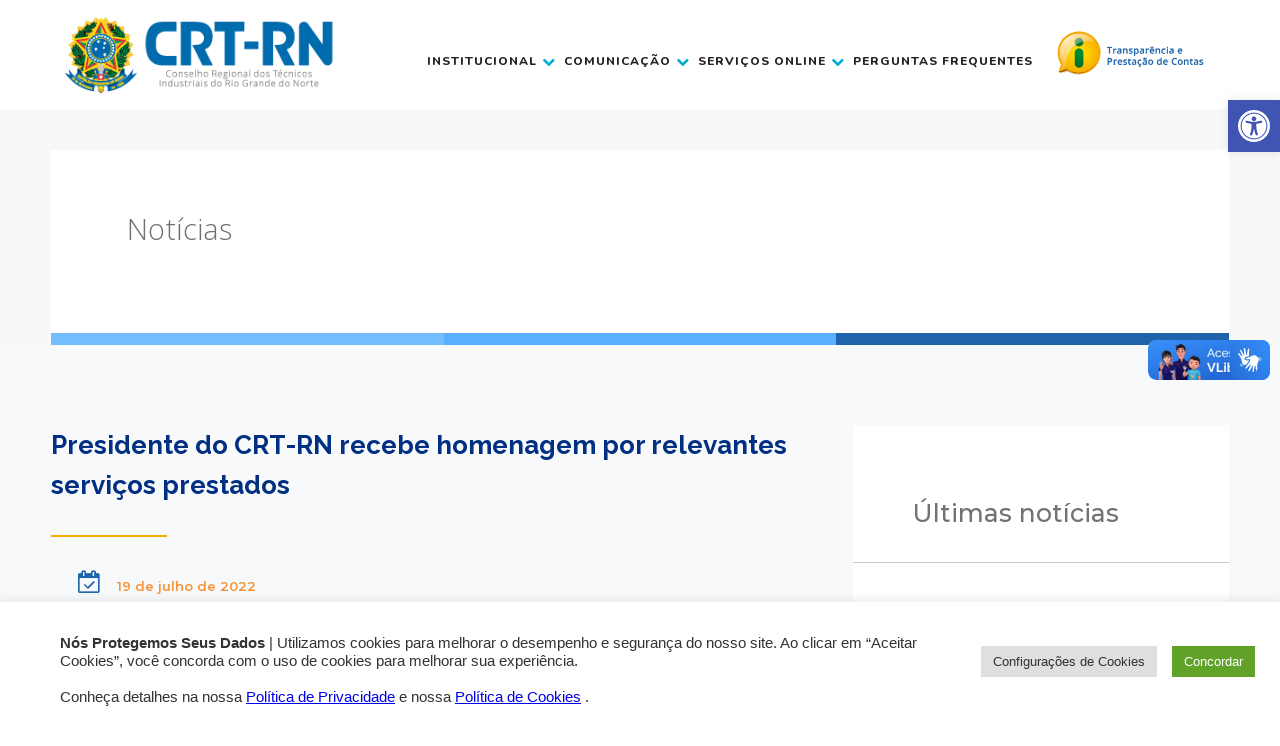

--- FILE ---
content_type: text/html; charset=UTF-8
request_url: https://crtrn.org.br/presidente-do-crt-rn-recebe-homenagem-por-relevantes-servicos-prestados/
body_size: 28809
content:
<!DOCTYPE html>
<html lang="pt-BR" itemscope itemtype="https://schema.org/BlogPosting">
<head>

	<meta charset="UTF-8">
	<meta name="viewport" content="width=device-width, initial-scale=1">

	<title>Presidente do CRT-RN recebe homenagem por relevantes serviços prestados | CRT-RN</title>

	<link rel="profile" href="http://gmpg.org/xfn/11">
	<link rel="pingback" href="https://crtrn.org.br/xmlrpc.php">

	<meta name='robots' content='index, follow, max-image-preview:large, max-snippet:-1, max-video-preview:-1' />
	<style>img:is([sizes="auto" i], [sizes^="auto," i]) { contain-intrinsic-size: 3000px 1500px }</style>
	
	<!-- This site is optimized with the Yoast SEO plugin v26.4 - https://yoast.com/wordpress/plugins/seo/ -->
	<link rel="canonical" href="https://crtrn.org.br/presidente-do-crt-rn-recebe-homenagem-por-relevantes-servicos-prestados/" />
	<meta property="og:locale" content="pt_BR" />
	<meta property="og:type" content="article" />
	<meta property="og:title" content="Presidente do CRT-RN recebe homenagem por relevantes serviços prestados - CRT-RN" />
	<meta property="og:description" content="A entrega dos certificados de reconhecimento aos dirigentes da gestão 2018/2022 marcou o encerramento do 20º Fórum de Presidentes Nesta terça-feira, dia 19, o Presidente do Conselho Regional dos Técnicos Industriais do RN (CRT-RN), Jerônimo Andrade, recebeu do Conselho Federal dos Técnicos Industriais (CFT) o certificado por relevantes serviços prestados à sociedade e à categoria [&hellip;]" />
	<meta property="og:url" content="https://crtrn.org.br/presidente-do-crt-rn-recebe-homenagem-por-relevantes-servicos-prestados/" />
	<meta property="og:site_name" content="CRT-RN" />
	<meta property="article:published_time" content="2022-07-19T19:37:02+00:00" />
	<meta property="og:image" content="https://crtrn.org.br/wp-content/uploads/2022/07/img-homenagens-presidentes-geronimo-crt-rn.jpg" />
	<meta property="og:image:width" content="809" />
	<meta property="og:image:height" content="500" />
	<meta property="og:image:type" content="image/jpeg" />
	<meta name="author" content="crtrn" />
	<meta name="twitter:card" content="summary_large_image" />
	<meta name="twitter:label1" content="Escrito por" />
	<meta name="twitter:data1" content="crtrn" />
	<meta name="twitter:label2" content="Est. tempo de leitura" />
	<meta name="twitter:data2" content="2 minutos" />
	<script type="application/ld+json" class="yoast-schema-graph">{"@context":"https://schema.org","@graph":[{"@type":"WebPage","@id":"https://crtrn.org.br/presidente-do-crt-rn-recebe-homenagem-por-relevantes-servicos-prestados/","url":"https://crtrn.org.br/presidente-do-crt-rn-recebe-homenagem-por-relevantes-servicos-prestados/","name":"Presidente do CRT-RN recebe homenagem por relevantes serviços prestados - CRT-RN","isPartOf":{"@id":"https://crtrn.org.br/#website"},"primaryImageOfPage":{"@id":"https://crtrn.org.br/presidente-do-crt-rn-recebe-homenagem-por-relevantes-servicos-prestados/#primaryimage"},"image":{"@id":"https://crtrn.org.br/presidente-do-crt-rn-recebe-homenagem-por-relevantes-servicos-prestados/#primaryimage"},"thumbnailUrl":"https://crtrn.org.br/wp-content/uploads/2022/07/img-homenagens-presidentes-geronimo-crt-rn.jpg","datePublished":"2022-07-19T19:37:02+00:00","author":{"@id":"https://crtrn.org.br/#/schema/person/8981e6858f9c48c83d97256986994e7c"},"breadcrumb":{"@id":"https://crtrn.org.br/presidente-do-crt-rn-recebe-homenagem-por-relevantes-servicos-prestados/#breadcrumb"},"inLanguage":"pt-BR","potentialAction":[{"@type":"ReadAction","target":["https://crtrn.org.br/presidente-do-crt-rn-recebe-homenagem-por-relevantes-servicos-prestados/"]}]},{"@type":"ImageObject","inLanguage":"pt-BR","@id":"https://crtrn.org.br/presidente-do-crt-rn-recebe-homenagem-por-relevantes-servicos-prestados/#primaryimage","url":"https://crtrn.org.br/wp-content/uploads/2022/07/img-homenagens-presidentes-geronimo-crt-rn.jpg","contentUrl":"https://crtrn.org.br/wp-content/uploads/2022/07/img-homenagens-presidentes-geronimo-crt-rn.jpg","width":809,"height":500},{"@type":"BreadcrumbList","@id":"https://crtrn.org.br/presidente-do-crt-rn-recebe-homenagem-por-relevantes-servicos-prestados/#breadcrumb","itemListElement":[{"@type":"ListItem","position":1,"name":"Início","item":"https://crtrn.org.br/"},{"@type":"ListItem","position":2,"name":"Presidente do CRT-RN recebe homenagem por relevantes serviços prestados"}]},{"@type":"WebSite","@id":"https://crtrn.org.br/#website","url":"https://crtrn.org.br/","name":"CRT-RN","description":"Conselho Regional dos Técnicos Industriais do RN","potentialAction":[{"@type":"SearchAction","target":{"@type":"EntryPoint","urlTemplate":"https://crtrn.org.br/?s={search_term_string}"},"query-input":{"@type":"PropertyValueSpecification","valueRequired":true,"valueName":"search_term_string"}}],"inLanguage":"pt-BR"},{"@type":"Person","@id":"https://crtrn.org.br/#/schema/person/8981e6858f9c48c83d97256986994e7c","name":"crtrn","image":{"@type":"ImageObject","inLanguage":"pt-BR","@id":"https://crtrn.org.br/#/schema/person/image/","url":"https://secure.gravatar.com/avatar/6cd23ca0c21054a3ae82f2344616e6ca494d0837781811e175a6c65f4ad4e0a8?s=96&d=mm&r=g","contentUrl":"https://secure.gravatar.com/avatar/6cd23ca0c21054a3ae82f2344616e6ca494d0837781811e175a6c65f4ad4e0a8?s=96&d=mm&r=g","caption":"crtrn"},"url":"https://crtrn.org.br/author/crtrn/"}]}</script>
	<!-- / Yoast SEO plugin. -->


<link rel='dns-prefetch' href='//www.googletagmanager.com' />
<link rel="alternate" type="application/rss+xml" title="Feed para CRT-RN &raquo;" href="https://crtrn.org.br/feed/" />
<link rel="alternate" type="application/rss+xml" title="Feed de comentários para CRT-RN &raquo;" href="https://crtrn.org.br/comments/feed/" />
<link rel="alternate" type="application/rss+xml" title="Feed de comentários para CRT-RN &raquo; Presidente do CRT-RN recebe homenagem por relevantes serviços prestados" href="https://crtrn.org.br/presidente-do-crt-rn-recebe-homenagem-por-relevantes-servicos-prestados/feed/" />
<script type="text/javascript">
/* <![CDATA[ */
window._wpemojiSettings = {"baseUrl":"https:\/\/s.w.org\/images\/core\/emoji\/16.0.1\/72x72\/","ext":".png","svgUrl":"https:\/\/s.w.org\/images\/core\/emoji\/16.0.1\/svg\/","svgExt":".svg","source":{"concatemoji":"https:\/\/crtrn.org.br\/wp-includes\/js\/wp-emoji-release.min.js?ver=6.8.3"}};
/*! This file is auto-generated */
!function(s,n){var o,i,e;function c(e){try{var t={supportTests:e,timestamp:(new Date).valueOf()};sessionStorage.setItem(o,JSON.stringify(t))}catch(e){}}function p(e,t,n){e.clearRect(0,0,e.canvas.width,e.canvas.height),e.fillText(t,0,0);var t=new Uint32Array(e.getImageData(0,0,e.canvas.width,e.canvas.height).data),a=(e.clearRect(0,0,e.canvas.width,e.canvas.height),e.fillText(n,0,0),new Uint32Array(e.getImageData(0,0,e.canvas.width,e.canvas.height).data));return t.every(function(e,t){return e===a[t]})}function u(e,t){e.clearRect(0,0,e.canvas.width,e.canvas.height),e.fillText(t,0,0);for(var n=e.getImageData(16,16,1,1),a=0;a<n.data.length;a++)if(0!==n.data[a])return!1;return!0}function f(e,t,n,a){switch(t){case"flag":return n(e,"\ud83c\udff3\ufe0f\u200d\u26a7\ufe0f","\ud83c\udff3\ufe0f\u200b\u26a7\ufe0f")?!1:!n(e,"\ud83c\udde8\ud83c\uddf6","\ud83c\udde8\u200b\ud83c\uddf6")&&!n(e,"\ud83c\udff4\udb40\udc67\udb40\udc62\udb40\udc65\udb40\udc6e\udb40\udc67\udb40\udc7f","\ud83c\udff4\u200b\udb40\udc67\u200b\udb40\udc62\u200b\udb40\udc65\u200b\udb40\udc6e\u200b\udb40\udc67\u200b\udb40\udc7f");case"emoji":return!a(e,"\ud83e\udedf")}return!1}function g(e,t,n,a){var r="undefined"!=typeof WorkerGlobalScope&&self instanceof WorkerGlobalScope?new OffscreenCanvas(300,150):s.createElement("canvas"),o=r.getContext("2d",{willReadFrequently:!0}),i=(o.textBaseline="top",o.font="600 32px Arial",{});return e.forEach(function(e){i[e]=t(o,e,n,a)}),i}function t(e){var t=s.createElement("script");t.src=e,t.defer=!0,s.head.appendChild(t)}"undefined"!=typeof Promise&&(o="wpEmojiSettingsSupports",i=["flag","emoji"],n.supports={everything:!0,everythingExceptFlag:!0},e=new Promise(function(e){s.addEventListener("DOMContentLoaded",e,{once:!0})}),new Promise(function(t){var n=function(){try{var e=JSON.parse(sessionStorage.getItem(o));if("object"==typeof e&&"number"==typeof e.timestamp&&(new Date).valueOf()<e.timestamp+604800&&"object"==typeof e.supportTests)return e.supportTests}catch(e){}return null}();if(!n){if("undefined"!=typeof Worker&&"undefined"!=typeof OffscreenCanvas&&"undefined"!=typeof URL&&URL.createObjectURL&&"undefined"!=typeof Blob)try{var e="postMessage("+g.toString()+"("+[JSON.stringify(i),f.toString(),p.toString(),u.toString()].join(",")+"));",a=new Blob([e],{type:"text/javascript"}),r=new Worker(URL.createObjectURL(a),{name:"wpTestEmojiSupports"});return void(r.onmessage=function(e){c(n=e.data),r.terminate(),t(n)})}catch(e){}c(n=g(i,f,p,u))}t(n)}).then(function(e){for(var t in e)n.supports[t]=e[t],n.supports.everything=n.supports.everything&&n.supports[t],"flag"!==t&&(n.supports.everythingExceptFlag=n.supports.everythingExceptFlag&&n.supports[t]);n.supports.everythingExceptFlag=n.supports.everythingExceptFlag&&!n.supports.flag,n.DOMReady=!1,n.readyCallback=function(){n.DOMReady=!0}}).then(function(){return e}).then(function(){var e;n.supports.everything||(n.readyCallback(),(e=n.source||{}).concatemoji?t(e.concatemoji):e.wpemoji&&e.twemoji&&(t(e.twemoji),t(e.wpemoji)))}))}((window,document),window._wpemojiSettings);
/* ]]> */
</script>
<link rel='stylesheet' id='dashicons-css' href='https://crtrn.org.br/wp-includes/css/dashicons.min.css?ver=6.8.3' type='text/css' media='all' />
<link rel='stylesheet' id='post-views-counter-frontend-css' href='https://crtrn.org.br/wp-content/plugins/post-views-counter/css/frontend.min.css?ver=1.5.9' type='text/css' media='all' />
<style id='wp-emoji-styles-inline-css' type='text/css'>

	img.wp-smiley, img.emoji {
		display: inline !important;
		border: none !important;
		box-shadow: none !important;
		height: 1em !important;
		width: 1em !important;
		margin: 0 0.07em !important;
		vertical-align: -0.1em !important;
		background: none !important;
		padding: 0 !important;
	}
</style>
<link rel='stylesheet' id='wp-block-library-css' href='https://crtrn.org.br/wp-includes/css/dist/block-library/style.min.css?ver=6.8.3' type='text/css' media='all' />
<style id='classic-theme-styles-inline-css' type='text/css'>
/*! This file is auto-generated */
.wp-block-button__link{color:#fff;background-color:#32373c;border-radius:9999px;box-shadow:none;text-decoration:none;padding:calc(.667em + 2px) calc(1.333em + 2px);font-size:1.125em}.wp-block-file__button{background:#32373c;color:#fff;text-decoration:none}
</style>
<style id='global-styles-inline-css' type='text/css'>
:root{--wp--preset--aspect-ratio--square: 1;--wp--preset--aspect-ratio--4-3: 4/3;--wp--preset--aspect-ratio--3-4: 3/4;--wp--preset--aspect-ratio--3-2: 3/2;--wp--preset--aspect-ratio--2-3: 2/3;--wp--preset--aspect-ratio--16-9: 16/9;--wp--preset--aspect-ratio--9-16: 9/16;--wp--preset--color--black: #000000;--wp--preset--color--cyan-bluish-gray: #abb8c3;--wp--preset--color--white: #ffffff;--wp--preset--color--pale-pink: #f78da7;--wp--preset--color--vivid-red: #cf2e2e;--wp--preset--color--luminous-vivid-orange: #ff6900;--wp--preset--color--luminous-vivid-amber: #fcb900;--wp--preset--color--light-green-cyan: #7bdcb5;--wp--preset--color--vivid-green-cyan: #00d084;--wp--preset--color--pale-cyan-blue: #8ed1fc;--wp--preset--color--vivid-cyan-blue: #0693e3;--wp--preset--color--vivid-purple: #9b51e0;--wp--preset--gradient--vivid-cyan-blue-to-vivid-purple: linear-gradient(135deg,rgba(6,147,227,1) 0%,rgb(155,81,224) 100%);--wp--preset--gradient--light-green-cyan-to-vivid-green-cyan: linear-gradient(135deg,rgb(122,220,180) 0%,rgb(0,208,130) 100%);--wp--preset--gradient--luminous-vivid-amber-to-luminous-vivid-orange: linear-gradient(135deg,rgba(252,185,0,1) 0%,rgba(255,105,0,1) 100%);--wp--preset--gradient--luminous-vivid-orange-to-vivid-red: linear-gradient(135deg,rgba(255,105,0,1) 0%,rgb(207,46,46) 100%);--wp--preset--gradient--very-light-gray-to-cyan-bluish-gray: linear-gradient(135deg,rgb(238,238,238) 0%,rgb(169,184,195) 100%);--wp--preset--gradient--cool-to-warm-spectrum: linear-gradient(135deg,rgb(74,234,220) 0%,rgb(151,120,209) 20%,rgb(207,42,186) 40%,rgb(238,44,130) 60%,rgb(251,105,98) 80%,rgb(254,248,76) 100%);--wp--preset--gradient--blush-light-purple: linear-gradient(135deg,rgb(255,206,236) 0%,rgb(152,150,240) 100%);--wp--preset--gradient--blush-bordeaux: linear-gradient(135deg,rgb(254,205,165) 0%,rgb(254,45,45) 50%,rgb(107,0,62) 100%);--wp--preset--gradient--luminous-dusk: linear-gradient(135deg,rgb(255,203,112) 0%,rgb(199,81,192) 50%,rgb(65,88,208) 100%);--wp--preset--gradient--pale-ocean: linear-gradient(135deg,rgb(255,245,203) 0%,rgb(182,227,212) 50%,rgb(51,167,181) 100%);--wp--preset--gradient--electric-grass: linear-gradient(135deg,rgb(202,248,128) 0%,rgb(113,206,126) 100%);--wp--preset--gradient--midnight: linear-gradient(135deg,rgb(2,3,129) 0%,rgb(40,116,252) 100%);--wp--preset--font-size--small: 13px;--wp--preset--font-size--medium: 20px;--wp--preset--font-size--large: 36px;--wp--preset--font-size--x-large: 42px;--wp--preset--spacing--20: 0.44rem;--wp--preset--spacing--30: 0.67rem;--wp--preset--spacing--40: 1rem;--wp--preset--spacing--50: 1.5rem;--wp--preset--spacing--60: 2.25rem;--wp--preset--spacing--70: 3.38rem;--wp--preset--spacing--80: 5.06rem;--wp--preset--shadow--natural: 6px 6px 9px rgba(0, 0, 0, 0.2);--wp--preset--shadow--deep: 12px 12px 50px rgba(0, 0, 0, 0.4);--wp--preset--shadow--sharp: 6px 6px 0px rgba(0, 0, 0, 0.2);--wp--preset--shadow--outlined: 6px 6px 0px -3px rgba(255, 255, 255, 1), 6px 6px rgba(0, 0, 0, 1);--wp--preset--shadow--crisp: 6px 6px 0px rgba(0, 0, 0, 1);}:where(.is-layout-flex){gap: 0.5em;}:where(.is-layout-grid){gap: 0.5em;}body .is-layout-flex{display: flex;}.is-layout-flex{flex-wrap: wrap;align-items: center;}.is-layout-flex > :is(*, div){margin: 0;}body .is-layout-grid{display: grid;}.is-layout-grid > :is(*, div){margin: 0;}:where(.wp-block-columns.is-layout-flex){gap: 2em;}:where(.wp-block-columns.is-layout-grid){gap: 2em;}:where(.wp-block-post-template.is-layout-flex){gap: 1.25em;}:where(.wp-block-post-template.is-layout-grid){gap: 1.25em;}.has-black-color{color: var(--wp--preset--color--black) !important;}.has-cyan-bluish-gray-color{color: var(--wp--preset--color--cyan-bluish-gray) !important;}.has-white-color{color: var(--wp--preset--color--white) !important;}.has-pale-pink-color{color: var(--wp--preset--color--pale-pink) !important;}.has-vivid-red-color{color: var(--wp--preset--color--vivid-red) !important;}.has-luminous-vivid-orange-color{color: var(--wp--preset--color--luminous-vivid-orange) !important;}.has-luminous-vivid-amber-color{color: var(--wp--preset--color--luminous-vivid-amber) !important;}.has-light-green-cyan-color{color: var(--wp--preset--color--light-green-cyan) !important;}.has-vivid-green-cyan-color{color: var(--wp--preset--color--vivid-green-cyan) !important;}.has-pale-cyan-blue-color{color: var(--wp--preset--color--pale-cyan-blue) !important;}.has-vivid-cyan-blue-color{color: var(--wp--preset--color--vivid-cyan-blue) !important;}.has-vivid-purple-color{color: var(--wp--preset--color--vivid-purple) !important;}.has-black-background-color{background-color: var(--wp--preset--color--black) !important;}.has-cyan-bluish-gray-background-color{background-color: var(--wp--preset--color--cyan-bluish-gray) !important;}.has-white-background-color{background-color: var(--wp--preset--color--white) !important;}.has-pale-pink-background-color{background-color: var(--wp--preset--color--pale-pink) !important;}.has-vivid-red-background-color{background-color: var(--wp--preset--color--vivid-red) !important;}.has-luminous-vivid-orange-background-color{background-color: var(--wp--preset--color--luminous-vivid-orange) !important;}.has-luminous-vivid-amber-background-color{background-color: var(--wp--preset--color--luminous-vivid-amber) !important;}.has-light-green-cyan-background-color{background-color: var(--wp--preset--color--light-green-cyan) !important;}.has-vivid-green-cyan-background-color{background-color: var(--wp--preset--color--vivid-green-cyan) !important;}.has-pale-cyan-blue-background-color{background-color: var(--wp--preset--color--pale-cyan-blue) !important;}.has-vivid-cyan-blue-background-color{background-color: var(--wp--preset--color--vivid-cyan-blue) !important;}.has-vivid-purple-background-color{background-color: var(--wp--preset--color--vivid-purple) !important;}.has-black-border-color{border-color: var(--wp--preset--color--black) !important;}.has-cyan-bluish-gray-border-color{border-color: var(--wp--preset--color--cyan-bluish-gray) !important;}.has-white-border-color{border-color: var(--wp--preset--color--white) !important;}.has-pale-pink-border-color{border-color: var(--wp--preset--color--pale-pink) !important;}.has-vivid-red-border-color{border-color: var(--wp--preset--color--vivid-red) !important;}.has-luminous-vivid-orange-border-color{border-color: var(--wp--preset--color--luminous-vivid-orange) !important;}.has-luminous-vivid-amber-border-color{border-color: var(--wp--preset--color--luminous-vivid-amber) !important;}.has-light-green-cyan-border-color{border-color: var(--wp--preset--color--light-green-cyan) !important;}.has-vivid-green-cyan-border-color{border-color: var(--wp--preset--color--vivid-green-cyan) !important;}.has-pale-cyan-blue-border-color{border-color: var(--wp--preset--color--pale-cyan-blue) !important;}.has-vivid-cyan-blue-border-color{border-color: var(--wp--preset--color--vivid-cyan-blue) !important;}.has-vivid-purple-border-color{border-color: var(--wp--preset--color--vivid-purple) !important;}.has-vivid-cyan-blue-to-vivid-purple-gradient-background{background: var(--wp--preset--gradient--vivid-cyan-blue-to-vivid-purple) !important;}.has-light-green-cyan-to-vivid-green-cyan-gradient-background{background: var(--wp--preset--gradient--light-green-cyan-to-vivid-green-cyan) !important;}.has-luminous-vivid-amber-to-luminous-vivid-orange-gradient-background{background: var(--wp--preset--gradient--luminous-vivid-amber-to-luminous-vivid-orange) !important;}.has-luminous-vivid-orange-to-vivid-red-gradient-background{background: var(--wp--preset--gradient--luminous-vivid-orange-to-vivid-red) !important;}.has-very-light-gray-to-cyan-bluish-gray-gradient-background{background: var(--wp--preset--gradient--very-light-gray-to-cyan-bluish-gray) !important;}.has-cool-to-warm-spectrum-gradient-background{background: var(--wp--preset--gradient--cool-to-warm-spectrum) !important;}.has-blush-light-purple-gradient-background{background: var(--wp--preset--gradient--blush-light-purple) !important;}.has-blush-bordeaux-gradient-background{background: var(--wp--preset--gradient--blush-bordeaux) !important;}.has-luminous-dusk-gradient-background{background: var(--wp--preset--gradient--luminous-dusk) !important;}.has-pale-ocean-gradient-background{background: var(--wp--preset--gradient--pale-ocean) !important;}.has-electric-grass-gradient-background{background: var(--wp--preset--gradient--electric-grass) !important;}.has-midnight-gradient-background{background: var(--wp--preset--gradient--midnight) !important;}.has-small-font-size{font-size: var(--wp--preset--font-size--small) !important;}.has-medium-font-size{font-size: var(--wp--preset--font-size--medium) !important;}.has-large-font-size{font-size: var(--wp--preset--font-size--large) !important;}.has-x-large-font-size{font-size: var(--wp--preset--font-size--x-large) !important;}
:where(.wp-block-post-template.is-layout-flex){gap: 1.25em;}:where(.wp-block-post-template.is-layout-grid){gap: 1.25em;}
:where(.wp-block-columns.is-layout-flex){gap: 2em;}:where(.wp-block-columns.is-layout-grid){gap: 2em;}
:root :where(.wp-block-pullquote){font-size: 1.5em;line-height: 1.6;}
</style>
<link rel='stylesheet' id='cookie-law-info-css' href='https://crtrn.org.br/wp-content/plugins/cookie-law-info/legacy/public/css/cookie-law-info-public.css?ver=3.3.7' type='text/css' media='all' />
<link rel='stylesheet' id='cookie-law-info-gdpr-css' href='https://crtrn.org.br/wp-content/plugins/cookie-law-info/legacy/public/css/cookie-law-info-gdpr.css?ver=3.3.7' type='text/css' media='all' />
<link rel='stylesheet' id='dslc-fontawesome-css' href='https://crtrn.org.br/wp-content/plugins/live-composer-page-builder/css/font-awesome.css?ver=2.0' type='text/css' media='all' />
<link rel='stylesheet' id='dslc-plugins-css-css' href='https://crtrn.org.br/wp-content/plugins/live-composer-page-builder/css/dist/frontend.plugins.min.css?ver=2.0' type='text/css' media='all' />
<link rel='stylesheet' id='dslc-frontend-css-css' href='https://crtrn.org.br/wp-content/plugins/live-composer-page-builder/css/dist/frontend.min.css?ver=2.0' type='text/css' media='all' />
<link rel='stylesheet' id='pojo-a11y-css' href='https://crtrn.org.br/wp-content/plugins/pojo-accessibility/modules/legacy/assets/css/style.min.css?ver=1.0.0' type='text/css' media='all' />
<link rel='stylesheet' id='lct-base-style-css' href='https://crtrn.org.br/wp-content/themes/lc-blank-master/style.css?ver=1.0' type='text/css' media='all' />
<link rel='stylesheet' id='wpdreams-asl-basic-css' href='https://crtrn.org.br/wp-content/plugins/ajax-search-lite/css/style.basic.css?ver=4.13.4' type='text/css' media='all' />
<style id='wpdreams-asl-basic-inline-css' type='text/css'>

					div[id*='ajaxsearchlitesettings'].searchsettings .asl_option_inner label {
						font-size: 0px !important;
						color: rgba(0, 0, 0, 0);
					}
					div[id*='ajaxsearchlitesettings'].searchsettings .asl_option_inner label:after {
						font-size: 11px !important;
						position: absolute;
						top: 0;
						left: 0;
						z-index: 1;
					}
					.asl_w_container {
						width: 100%;
						margin: 0px 0px 0px 0px;
						min-width: 200px;
					}
					div[id*='ajaxsearchlite'].asl_m {
						width: 100%;
					}
					div[id*='ajaxsearchliteres'].wpdreams_asl_results div.resdrg span.highlighted {
						font-weight: bold;
						color: rgb(181, 217, 43);
						background-color: rgba(238, 238, 238, 1);
					}
					div[id*='ajaxsearchliteres'].wpdreams_asl_results .results img.asl_image {
						width: 70px;
						height: 70px;
						object-fit: cover;
					}
					div[id*='ajaxsearchlite'].asl_r .results {
						max-height: none;
					}
					div[id*='ajaxsearchlite'].asl_r {
						position: absolute;
					}
				
						div.asl_r.asl_w.vertical .results .item::after {
							display: block;
							position: absolute;
							bottom: 0;
							content: '';
							height: 1px;
							width: 100%;
							background: #D8D8D8;
						}
						div.asl_r.asl_w.vertical .results .item.asl_last_item::after {
							display: none;
						}
					 button {
    background-color: #fff !important;
    padding-top: 0px !important; 

}
</style>
<link rel='stylesheet' id='wpdreams-asl-instance-css' href='https://crtrn.org.br/wp-content/plugins/ajax-search-lite/css/style-underline.css?ver=4.13.4' type='text/css' media='all' />
<link rel='stylesheet' id='slb_core-css' href='https://crtrn.org.br/wp-content/plugins/simple-lightbox/client/css/app.css?ver=2.9.4' type='text/css' media='all' />
<!--n2css--><!--n2js--><script type="text/javascript" src="https://crtrn.org.br/wp-includes/js/jquery/jquery.min.js?ver=3.7.1" id="jquery-core-js"></script>
<script type="text/javascript" src="https://crtrn.org.br/wp-includes/js/jquery/jquery-migrate.min.js?ver=3.4.1" id="jquery-migrate-js"></script>
<script type="text/javascript" id="cookie-law-info-js-extra">
/* <![CDATA[ */
var Cli_Data = {"nn_cookie_ids":[],"cookielist":[],"non_necessary_cookies":[],"ccpaEnabled":"","ccpaRegionBased":"","ccpaBarEnabled":"","strictlyEnabled":["necessary","obligatoire"],"ccpaType":"gdpr","js_blocking":"1","custom_integration":"","triggerDomRefresh":"","secure_cookies":""};
var cli_cookiebar_settings = {"animate_speed_hide":"500","animate_speed_show":"500","background":"#FFF","border":"#b1a6a6c2","border_on":"","button_1_button_colour":"#61a229","button_1_button_hover":"#4e8221","button_1_link_colour":"#fff","button_1_as_button":"1","button_1_new_win":"","button_2_button_colour":"#333","button_2_button_hover":"#292929","button_2_link_colour":"#444","button_2_as_button":"","button_2_hidebar":"","button_3_button_colour":"#dedfe0","button_3_button_hover":"#b2b2b3","button_3_link_colour":"#333333","button_3_as_button":"1","button_3_new_win":"","button_4_button_colour":"#dedfe0","button_4_button_hover":"#b2b2b3","button_4_link_colour":"#333333","button_4_as_button":"1","button_7_button_colour":"#61a229","button_7_button_hover":"#4e8221","button_7_link_colour":"#fff","button_7_as_button":"1","button_7_new_win":"","font_family":"Helvetica, Arial, sans-serif","header_fix":"","notify_animate_hide":"1","notify_animate_show":"","notify_div_id":"#cookie-law-info-bar","notify_position_horizontal":"right","notify_position_vertical":"bottom","scroll_close":"","scroll_close_reload":"","accept_close_reload":"","reject_close_reload":"","showagain_tab":"","showagain_background":"#fff","showagain_border":"#000","showagain_div_id":"#cookie-law-info-again","showagain_x_position":"100px","text":"#333333","show_once_yn":"","show_once":"10000","logging_on":"","as_popup":"","popup_overlay":"1","bar_heading_text":"","cookie_bar_as":"banner","popup_showagain_position":"bottom-right","widget_position":"left"};
var log_object = {"ajax_url":"https:\/\/crtrn.org.br\/wp-admin\/admin-ajax.php"};
/* ]]> */
</script>
<script type="text/javascript" src="https://crtrn.org.br/wp-content/plugins/cookie-law-info/legacy/public/js/cookie-law-info-public.js?ver=3.3.7" id="cookie-law-info-js"></script>
<script type="text/javascript" src="https://crtrn.org.br/wp-content/plugins/live-composer-page-builder/js/dist/client_plugins.min.js?ver=2.0" id="dslc-plugins-js-js"></script>

<!-- Snippet da etiqueta do Google (gtag.js) adicionado pelo Site Kit -->
<!-- Snippet do Google Análises adicionado pelo Site Kit -->
<script type="text/javascript" src="https://www.googletagmanager.com/gtag/js?id=GT-5R6NRKT" id="google_gtagjs-js" async></script>
<script type="text/javascript" id="google_gtagjs-js-after">
/* <![CDATA[ */
window.dataLayer = window.dataLayer || [];function gtag(){dataLayer.push(arguments);}
gtag("set","linker",{"domains":["crtrn.org.br"]});
gtag("js", new Date());
gtag("set", "developer_id.dZTNiMT", true);
gtag("config", "GT-5R6NRKT");
/* ]]> */
</script>

<!-- OG: 3.3.8 --><link rel="image_src" href="https://crtrn.org.br/wp-content/uploads/2022/07/img-homenagens-presidentes-geronimo-crt-rn.jpg"><meta name="msapplication-TileImage" content="https://crtrn.org.br/wp-content/uploads/2022/07/img-homenagens-presidentes-geronimo-crt-rn.jpg">
<meta property="og:image" content="https://crtrn.org.br/wp-content/uploads/2022/07/img-homenagens-presidentes-geronimo-crt-rn.jpg"><meta property="og:image:secure_url" content="https://crtrn.org.br/wp-content/uploads/2022/07/img-homenagens-presidentes-geronimo-crt-rn.jpg"><meta property="og:image:width" content="809"><meta property="og:image:height" content="500"><meta property="og:image:alt" content="img-homenagens-presidentes-geronimo-crt-rn"><meta property="og:image:type" content="image/jpeg"><meta property="og:description" content="A entrega dos certificados de reconhecimento aos dirigentes da gestão 2018/2022 marcou o encerramento do 20º Fórum de Presidentes Nesta terça-feira, dia 19, o Presidente do Conselho Regional dos Técnicos Industriais do RN (CRT-RN), Jerônimo Andrade, recebeu do Conselho Federal dos Técnicos Industriais (CFT) o certificado por relevantes serviços prestados à sociedade e à categoria..."><meta property="og:type" content="article"><meta property="og:locale" content="pt_BR"><meta property="og:site_name" content="CRT-RN"><meta property="og:title" content="Presidente do CRT-RN recebe homenagem por relevantes serviços prestados"><meta property="og:url" content="https://crtrn.org.br/presidente-do-crt-rn-recebe-homenagem-por-relevantes-servicos-prestados/"><meta property="og:updated_time" content="2022-07-19T16:37:02-03:00">
<meta property="article:published_time" content="2022-07-19T19:37:02+00:00"><meta property="article:modified_time" content="2022-07-19T19:37:02+00:00"><meta property="article:section" content="Destaque"><meta property="article:section" content="Notícias"><meta property="article:author:username" content="crtrn">
<meta property="twitter:partner" content="ogwp"><meta property="twitter:card" content="summary_large_image"><meta property="twitter:image" content="https://crtrn.org.br/wp-content/uploads/2022/07/img-homenagens-presidentes-geronimo-crt-rn.jpg"><meta property="twitter:image:alt" content="img-homenagens-presidentes-geronimo-crt-rn"><meta property="twitter:title" content="Presidente do CRT-RN recebe homenagem por relevantes serviços prestados"><meta property="twitter:description" content="A entrega dos certificados de reconhecimento aos dirigentes da gestão 2018/2022 marcou o encerramento do 20º Fórum de Presidentes Nesta terça-feira, dia 19, o Presidente do Conselho Regional dos..."><meta property="twitter:url" content="https://crtrn.org.br/presidente-do-crt-rn-recebe-homenagem-por-relevantes-servicos-prestados/"><meta property="twitter:label1" content="Reading time"><meta property="twitter:data1" content="1 minute">
<meta itemprop="image" content="https://crtrn.org.br/wp-content/uploads/2022/07/img-homenagens-presidentes-geronimo-crt-rn.jpg"><meta itemprop="name" content="Presidente do CRT-RN recebe homenagem por relevantes serviços prestados"><meta itemprop="description" content="A entrega dos certificados de reconhecimento aos dirigentes da gestão 2018/2022 marcou o encerramento do 20º Fórum de Presidentes Nesta terça-feira, dia 19, o Presidente do Conselho Regional dos Técnicos Industriais do RN (CRT-RN), Jerônimo Andrade, recebeu do Conselho Federal dos Técnicos Industriais (CFT) o certificado por relevantes serviços prestados à sociedade e à categoria..."><meta itemprop="datePublished" content="2022-07-19"><meta itemprop="dateModified" content="2022-07-19T19:37:02+00:00">
<meta property="profile:username" content="crtrn">
<!-- /OG -->

<link rel="https://api.w.org/" href="https://crtrn.org.br/wp-json/" /><link rel="alternate" title="JSON" type="application/json" href="https://crtrn.org.br/wp-json/wp/v2/posts/4116" /><link rel="EditURI" type="application/rsd+xml" title="RSD" href="https://crtrn.org.br/xmlrpc.php?rsd" />
<meta name="generator" content="WordPress 6.8.3" />
<link rel='shortlink' href='https://crtrn.org.br/?p=4116' />
<link rel="alternate" title="oEmbed (JSON)" type="application/json+oembed" href="https://crtrn.org.br/wp-json/oembed/1.0/embed?url=https%3A%2F%2Fcrtrn.org.br%2Fpresidente-do-crt-rn-recebe-homenagem-por-relevantes-servicos-prestados%2F" />
<link rel="alternate" title="oEmbed (XML)" type="text/xml+oembed" href="https://crtrn.org.br/wp-json/oembed/1.0/embed?url=https%3A%2F%2Fcrtrn.org.br%2Fpresidente-do-crt-rn-recebe-homenagem-por-relevantes-servicos-prestados%2F&#038;format=xml" />
<meta name="generator" content="Site Kit by Google 1.166.0" /><style type="text/css">
#pojo-a11y-toolbar .pojo-a11y-toolbar-toggle a{ background-color: #4054b2;	color: #ffffff;}
#pojo-a11y-toolbar .pojo-a11y-toolbar-overlay, #pojo-a11y-toolbar .pojo-a11y-toolbar-overlay ul.pojo-a11y-toolbar-items.pojo-a11y-links{ border-color: #4054b2;}
body.pojo-a11y-focusable a:focus{ outline-style: solid !important;	outline-width: 1px !important;	outline-color: #FF0000 !important;}
#pojo-a11y-toolbar{ top: 100px !important;}
#pojo-a11y-toolbar .pojo-a11y-toolbar-overlay{ background-color: #ffffff;}
#pojo-a11y-toolbar .pojo-a11y-toolbar-overlay ul.pojo-a11y-toolbar-items li.pojo-a11y-toolbar-item a, #pojo-a11y-toolbar .pojo-a11y-toolbar-overlay p.pojo-a11y-toolbar-title{ color: #333333;}
#pojo-a11y-toolbar .pojo-a11y-toolbar-overlay ul.pojo-a11y-toolbar-items li.pojo-a11y-toolbar-item a.active{ background-color: #4054b2;	color: #ffffff;}
@media (max-width: 767px) { #pojo-a11y-toolbar { top: 50px !important; } }</style>				<link rel="preconnect" href="https://fonts.gstatic.com" crossorigin />
				<link rel="preload" as="style" href="//fonts.googleapis.com/css?family=Open+Sans&display=swap" />
								<link rel="stylesheet" href="//fonts.googleapis.com/css?family=Open+Sans&display=swap" media="all" />
				<style type="text/css">.dslc-modules-section-wrapper, .dslca-add-modules-section { width : 1180px; } .dslc-modules-section:not(.dslc-full) { padding-left: 4%;  padding-right: 4%; } .dslc-modules-section { width:px;margin-left:0%;margin-right:0%;margin-bottom:0px;padding-bottom:80px;padding-top:80px;padding-left:0%;padding-right:0%;background-image:none;background-repeat:repeat;background-position:left top;background-attachment:scroll;background-size:auto;border-width:0px;border-style:solid; }

/*  CSS FOR POST ID: 1867 */
#dslc-module-43362ac4a0a .dslc-image-container{text-align:left ;} #dslc-module-43362ac4a0a .dslc-image{} #dslc-module-43362ac4a0a .dslc-image,#dslc-module-43362ac4a0a .dslc-image a,#dslc-module-43362ac4a0a .dslc-image img{width:auto ;} #dslc-module-43362ac4a0a .dslc-image-caption{text-align:center ;font-size:13px;font-weight:400;line-height:22px;margin-top:20px;} @media only screen and ( max-width: 767px ) {#dslc-module-43362ac4a0a .dslc-image-container{text-align:left ;} #dslc-module-43362ac4a0a .dslc-image{margin-top:25px;} #dslc-module-43362ac4a0a .dslc-image-caption{font-size:13px;line-height:22px;margin-top:20px;} }#dslc-module-4618f9e71a2 .dslc-navigation{text-align:right ;} #dslc-module-4618f9e71a2 .dslc-navigation-inner{background-repeat:repeat ;background-attachment:scroll ;background-position:top left ;background-size:auto ;margin-top:15px;padding-top:25px;padding-bottom:25px;} #dslc-module-4618f9e71a2 .dslc-navigation .menu > li > a{color:#232323 ;font-size:12px;font-weight:800;font-family:"Nunito";letter-spacing:1px;line-height:22px;text-transform:none ;} #dslc-module-4618f9e71a2 .dslc-navigation .menu > li > a:hover{color:#013946 ;} #dslc-module-4618f9e71a2 .dslc-navigation .menu > li.current-menu-item > a{color:#013946 ;} #dslc-module-4618f9e71a2 .dslc-navigation .menu > li{margin-left:9px;margin-top:9px;} #dslc-module-4618f9e71a2 .dslc-navigation-arrow{display:inline-block ;color:#04acd1 ;font-size:13px;} #dslc-module-4618f9e71a2 .dslc-navigation .menu ul:before{text-align:left ;background-color:#ffffff ;background-repeat:repeat ;background-attachment:scroll ;background-position:top left ;border-color:rgba(0,0,0,0);border-width:1px;border-style:solid solid solid solid;} #dslc-module-4618f9e71a2 .dslc-navigation .menu ul li a{color:#232323 ;font-size:12px;font-weight:700;font-family:"Nunito";line-height:13px;text-transform:none ;border-color:rgba(0,0,0,0);border-width:1px;border-style:none none solid none;} #dslc-module-4618f9e71a2 .dslc-navigation .menu ul li > a:hover{border-color:rgba(0,0,0,0);} #dslc-module-4618f9e71a2 .dslc-navigation .menu ul li.current-menu-item > a{color:#013946 ;border-color:rgba(0,0,0,0);} #dslc-module-4618f9e71a2 .dslc-navigation .menu ul li a:hover{color:#013946 ;} @media only screen and (min-width : 768px) and (max-width : 1024px)  {#dslc-module-4618f9e71a2 .dslc-mobile-navigation{text-align:right ;} #dslc-module-4618f9e71a2 .dslc-mobile-navigation-hook{color:#024787 ;font-size:35px; line-height:35px;} }@media only screen and ( max-width: 767px ) {#dslc-module-4618f9e71a2 .dslc-mobile-navigation{text-align:right ;margin-top:-64px;} #dslc-module-4618f9e71a2 .dslc-mobile-navigation-hook{color:#024787 ;font-size:38px; line-height:38px;} }#dslc-module-d7ea46117aa .dslc-image-container{text-align:center ;} #dslc-module-d7ea46117aa .dslc-image{margin-top:19px;padding-left:12px;padding-right:12px;} #dslc-module-d7ea46117aa .dslc-image,#dslc-module-d7ea46117aa .dslc-image a,#dslc-module-d7ea46117aa .dslc-image img{width:auto ;} #dslc-module-d7ea46117aa .dslc-image-caption{text-align:center ;font-size:13px;font-weight:400;line-height:22px;margin-top:20px;} @media only screen and ( max-width: 767px ) {#dslc-module-d7ea46117aa .dslc-image-container{text-align:center ;} #dslc-module-d7ea46117aa .dslc-image{max-width:220px;} #dslc-module-d7ea46117aa .dslc-image-caption{font-size:13px;line-height:22px;margin-top:20px;} }

/*  CSS FOR POST ID: 1866 */
#dslc-module-9f23aa49f4e .dslc-separator{margin-bottom:5px;padding-bottom:5px;border-color:rgba(0,0,0,0);border-width:1px;} #dslc-module-9f23aa49f4e .dslc-separator-wrapper{background-color:#72bcff ;background-repeat:repeat ;background-attachment:scroll ;background-position:top left ;} #dslc-module-d993548a882 .dslc-separator{margin-bottom:5px;padding-bottom:5px;border-color:rgba(0,0,0,0);border-width:1px;} #dslc-module-d993548a882 .dslc-separator-wrapper{background-color:#59b0ff ;background-repeat:repeat ;background-attachment:scroll ;background-position:top left ;} #dslc-module-1deb5d06651 .dslc-separator{margin-bottom:5px;padding-bottom:5px;border-color:rgba(0,0,0,0);border-width:1px;} #dslc-module-1deb5d06651 .dslc-separator-wrapper{background-color:#1f63ac ;background-repeat:repeat ;background-attachment:scroll ;background-position:top left ;} #dslc-module-2d799e63486 .dslc-text-module-content{padding-top:8px;padding-bottom:8px;background-color:rgba(0,0,0,0) ;background-repeat:repeat ;background-attachment:scroll ;background-position:top left ;background-size:auto ;} #dslc-module-2d799e63486 .dslc-text-module-content,#dslc-module-2d799e63486 .dslc-text-module-content .dslca-editable-content,#dslc-module-2d799e63486 .dslc-text-module-content p{color:#ffffff ;font-size:15px;font-weight:400;font-family:"Raleway";font-style:normal ;line-height:28px;text-align:left ;} #dslc-module-2d799e63486 .dslc-text-module-content p{padding-top:8px;padding-bottom:8px;} #dslc-module-2d799e63486 .dslc-text-module-content h1{font-size:25px;font-weight:400;font-family:"Open Sans";font-style:normal ;line-height:35px;margin-bottom:15px;text-align:left ;} #dslc-module-2d799e63486 .dslc-text-module-content h2{font-size:23px;font-weight:400;font-family:"Open Sans";font-style:normal ;line-height:33px;margin-bottom:15px;text-align:left ;} #dslc-module-2d799e63486 .dslc-text-module-content h3{font-size:21px;font-weight:400;font-family:"Open Sans";font-style:normal ;line-height:31px;margin-bottom:15px;text-align:left ;} #dslc-module-2d799e63486 .dslc-text-module-content h4{font-size:19px;font-weight:400;font-family:"Open Sans";font-style:normal ;line-height:29px;margin-bottom:15px;text-align:left ;} #dslc-module-2d799e63486 .dslc-text-module-content h5{font-size:17px;font-weight:400;font-family:"Open Sans";font-style:normal ;line-height:27px;margin-bottom:15px;text-align:left ;} #dslc-module-2d799e63486 .dslc-text-module-content h6{font-size:15px;font-weight:400;font-family:"Open Sans";font-style:normal ;line-height:25px;margin-bottom:15px;text-align:left ;} #dslc-module-2d799e63486 .dslc-text-module-content a{color:#fbbc7d ;} #dslc-module-2d799e63486 .dslc-text-module-content a:hover{color:#fa800f ;} #dslc-module-2d799e63486 .dslc-text-module-content li{font-size:13px;font-weight:400;font-family:"Open Sans";line-height:22px;margin-bottom:10px;} #dslc-module-2d799e63486 .dslc-text-module-content ul,#dslc-module-2d799e63486 .dslc-text-module-content ol{margin-bottom:25px;margin-left:25px;} #dslc-module-2d799e63486 .dslc-text-module-content ul{list-style-type:disc ;text-align:left ;} #dslc-module-2d799e63486 .dslc-text-module-content ol{list-style-type:decimal ;} #dslc-module-2d799e63486 input[type=text],#dslc-module-2d799e63486 input[type=password],#dslc-module-2d799e63486 input[type=number],#dslc-module-2d799e63486 input[type=email],#dslc-module-2d799e63486 input[type=tel],#dslc-module-2d799e63486 textarea,#dslc-module-2d799e63486 select{color:#fffff ;font-size:13px;font-weight:500;font-family:"Open Sans";margin-bottom:15px;padding-top:10px;padding-bottom:10px;padding-left:15px;padding-right:15px;background-color:#fff ;border-color:#ddd;border-width:1px;border-style:solid solid solid solid;} #dslc-module-2d799e63486 input[type=text]::placeholder,#dslc-module-2d799e63486 input[type=password]::placeholder,#dslc-module-2d799e63486 input[type=number]::placeholder,#dslc-module-2d799e63486 input[type=email]::placeholder,#dslc-module-2d799e63486 input[type=tel]::placeholder,#dslc-module-2d799e63486 textarea::placeholder,#dslc-module-2d799e63486 select::placeholder{color:#fffff ;} #dslc-module-2d799e63486 textarea{line-height:23px;} #dslc-module-2d799e63486 .dslc-text-module-content blockquote,#dslc-module-2d799e63486 .dslc-text-module-content blockquote p{font-size:13px;font-weight:400;font-family:"Open Sans";line-height:22px;} #dslc-module-2d799e63486 blockquote,#dslc-module-2d799e63486 .dslc-text-module-content blockquote p{text-align:left ;} #dslc-module-2d799e63486 blockquote{background-repeat:repeat ;background-attachment:scroll ;background-position:top left ;} #dslc-module-2d799e63486 input[type=submit],#dslc-module-2d799e63486 button{background-color:#5890e5 ;border-radius:3px;color:#fff ;font-size:13px;font-weight:500;font-family:"Open Sans";line-height:13px;padding-top:10px;padding-bottom:10px;padding-left:15px;padding-right:15px;border-color:#5890e5;} #dslc-module-2d799e63486 input[type=submit]:hover,#dslc-module-2d799e63486 button:hover{background-color:#5890e5 ;color:#fff ;border-color:#5890e5;} @media only screen and (min-width : 768px) and (max-width : 1024px)  {#dslc-module-2d799e63486 .dslc-text-module-content,#dslc-module-2d799e63486 .dslc-text-module-content .dslca-editable-content,#dslc-module-2d799e63486 .dslc-text-module-content p{font-size:12px;line-height:22px;text-align:left ;} #dslc-module-2d799e63486 .dslc-text-module-content h1{font-size:13px;line-height:13px;margin-bottom:15px;text-align:left ;} #dslc-module-2d799e63486 .dslc-text-module-content h2{font-size:13px;line-height:13px;margin-bottom:15px;text-align:left ;} #dslc-module-2d799e63486 .dslc-text-module-content h3{font-size:13px;line-height:13px;margin-bottom:15px;text-align:left ;} #dslc-module-2d799e63486 .dslc-text-module-content h4{font-size:13px;line-height:13px;margin-bottom:15px;text-align:left ;} #dslc-module-2d799e63486 .dslc-text-module-content h5{font-size:13px;line-height:13px;margin-bottom:15px;text-align:left ;} #dslc-module-2d799e63486 .dslc-text-module-content h6{font-size:13px;line-height:13px;margin-bottom:15px;text-align:left ;} #dslc-module-2d799e63486 .dslc-text-module-content li{font-size:13px;line-height:22px;margin-bottom:10px;} #dslc-module-2d799e63486 .dslc-text-module-content ul,#dslc-module-2d799e63486 .dslc-text-module-content ol{margin-bottom:25px;margin-left:25px;} #dslc-module-2d799e63486 .dslc-text-module-content ul{text-align:left ;} #dslc-module-2d799e63486 .dslc-text-module-content blockquote,#dslc-module-2d799e63486 .dslc-text-module-content blockquote p{font-size:13px;line-height:22px;} #dslc-module-2d799e63486 blockquote{text-align:left ;} }@media only screen and ( max-width: 767px ) {#dslc-module-2d799e63486 .dslc-text-module-content,#dslc-module-2d799e63486 .dslc-text-module-content .dslca-editable-content,#dslc-module-2d799e63486 .dslc-text-module-content p{font-size:15px;line-height:30px;text-align:left ;} #dslc-module-2d799e63486 .dslc-text-module-content h1{font-size:22px;line-height:13px;margin-bottom:15px;text-align:left ;} #dslc-module-2d799e63486 .dslc-text-module-content h2{font-size:16px;line-height:13px;text-align:left ;} #dslc-module-2d799e63486 .dslc-text-module-content h3{font-size:13px;line-height:13px;margin-bottom:15px;text-align:left ;} #dslc-module-2d799e63486 .dslc-text-module-content h4{font-size:13px;line-height:13px;margin-bottom:15px;text-align:left ;} #dslc-module-2d799e63486 .dslc-text-module-content h5{font-size:13px;line-height:13px;margin-bottom:15px;text-align:left ;} #dslc-module-2d799e63486 .dslc-text-module-content h6{font-size:13px;line-height:13px;margin-bottom:15px;text-align:left ;} #dslc-module-2d799e63486 .dslc-text-module-content li{font-size:13px;line-height:22px;margin-bottom:10px;} #dslc-module-2d799e63486 .dslc-text-module-content ul,#dslc-module-2d799e63486 .dslc-text-module-content ol{margin-bottom:25px;margin-left:25px;} #dslc-module-2d799e63486 .dslc-text-module-content ul{text-align:left ;} #dslc-module-2d799e63486 .dslc-text-module-content blockquote,#dslc-module-2d799e63486 .dslc-text-module-content blockquote p{font-size:13px;line-height:22px;} #dslc-module-2d799e63486 blockquote{text-align:left ;} }#dslc-module-203989b0d19 .dslc-separator{margin-bottom:25px;padding-bottom:25px;border-color:#ededed;border-width:1px;} #dslc-module-203989b0d19 .dslc-separator-wrapper{background-repeat:repeat ;background-attachment:scroll ;background-position:top left ;border-top-left-radius:0px;border-top-right-radius:0px;border-bottom-left-radius:0px;border-bottom-right-radius:0px;} #dslc-module-ef59fd23ac7 .dslc-info-box{text-align:left ;background-color:rgba(0,0,0,0) ;background-repeat:repeat ;background-attachment:scroll ;background-position:top left ;padding-top:3px;padding-bottom:3px;} #dslc-module-ef59fd23ac7 .dslc-info-box-main-wrap{max-width:100%;} #dslc-module-ef59fd23ac7 .dslc-info-box-wrapper{background-repeat:repeat ;background-attachment:scroll ;background-position:top left ;} #dslc-module-ef59fd23ac7 .dslc-info-box-image-inner .dslc-icon,#dslc-module-ef59fd23ac7 .dslc-info-box-image-inner svg{color:#f4f4f4 ; fill:#f4f4f4 ;font-size:40px; width:40px; height:40px;} #dslc-module-ef59fd23ac7 .dslc-info-box-image-inner{width:45px;height:45px;background-color:rgba(0,0,0,0) ;border-radius:100px;} #dslc-module-ef59fd23ac7 .dslc-info-box-image{text-align:inherit ;} #dslc-module-ef59fd23ac7 .dslc-info-box-image-alt{text-align:center ;} #dslc-module-ef59fd23ac7 .dslc-info-box-image-alt-inner img{margin-bottom:25px;} #dslc-module-ef59fd23ac7 .dslc-info-box-title{text-align:inherit ;margin-bottom:21px;} #dslc-module-ef59fd23ac7 .dslc-info-box-title h4{color:#3d3d3d ;font-size:17px;font-weight:800;font-family:"Lato";line-height:17px;} #dslc-module-ef59fd23ac7 .dslc-info-box-content{text-align:inherit ;margin-bottom:28px;} #dslc-module-ef59fd23ac7 .dslc-info-box-content,#dslc-module-ef59fd23ac7 .dslc-info-box-content p{font-size:14px;font-weight:400;font-family:"Lato";line-height:23px;} #dslc-module-ef59fd23ac7 .dslc-info-box-content li{font-size:13px;font-weight:400;font-family:"Open Sans";line-height:22px;margin-bottom:10px;} #dslc-module-ef59fd23ac7 .dslc-info-box-content ul,#dslc-module-ef59fd23ac7 .dslc-info-box-content ol{margin-bottom:25px;margin-left:25px;} #dslc-module-ef59fd23ac7 .dslc-info-box-content ul{list-style-type:disc ;} #dslc-module-ef59fd23ac7 .dslc-info-box-content ol{list-style-type:decimal ;} #dslc-module-ef59fd23ac7 .dslc-info-box-button a{background-color:#5890e5 ;border-radius:3px;color:#ffffff ;font-size:11px;font-weight:800;font-family:"Open Sans";text-transform:none ;padding-top:13px;padding-bottom:13px;padding-left:16px;padding-right:16px;} #dslc-module-ef59fd23ac7 .dslc-info-box-button a:hover{background-color:#3e73c2 ;color:#ffffff ;} #dslc-module-ef59fd23ac7 .dslc-info-box-button a.dslc-primary svg{width:11px; height:11px;} #dslc-module-ef59fd23ac7 .dslc-info-box-button a.dslc-primary .dslc-icon,#dslc-module-ef59fd23ac7 .dslc-info-box-button a.dslc-primary svg{color:#b0c8eb ; fill:#b0c8eb ;} #dslc-module-ef59fd23ac7 .dslc-info-box-button a.dslc-secondary{background-color:#5890e5 ;border-radius:3px;color:#ffffff ;font-size:11px;font-weight:800;font-family:"Open Sans";text-transform:none ;padding-top:13px;padding-bottom:13px;padding-left:16px;padding-right:16px;} #dslc-module-ef59fd23ac7 .dslc-info-box-button a.dslc-secondary:hover{background-color:#3e73c2 ;color:#ffffff ;} #dslc-module-ef59fd23ac7 .dslc-info-box-button a.dslc-secondary svg{width:11px; height:11px;} #dslc-module-ef59fd23ac7 .dslc-info-box-button a.dslc-secondary .dslc-icon,#dslc-module-ef59fd23ac7 .dslc-info-box-button a.dslc-secondary svg{color:#b0c8eb ; fill:#b0c8eb ;} @media only screen and (min-width : 768px) and (max-width : 1024px)  {#dslc-module-ef59fd23ac7 .dslc-info-box-main-wrap{max-width:100%;} #dslc-module-ef59fd23ac7 .dslc-info-box-image-inner{width:84px;height:84px;} #dslc-module-ef59fd23ac7 .dslc-info-box-image-inner .dslc-icon,#dslc-module-ef59fd23ac7 .dslc-info-box-image-inner svg{font-size:31px; height:31px; width:31px;} #dslc-module-ef59fd23ac7 .dslc-info-box-image{text-align:inherit ;} #dslc-module-ef59fd23ac7 .dslc-info-box-title h4{font-size:17px;line-height:17px;} #dslc-module-ef59fd23ac7 .dslc-info-box-title{text-align:inherit ;} #dslc-module-ef59fd23ac7 .dslc-info-box-content,#dslc-module-ef59fd23ac7 .dslc-info-box-content p{font-size:14px;line-height:23px;} #dslc-module-ef59fd23ac7 .dslc-info-box-content{text-align:inherit ;} #dslc-module-ef59fd23ac7 .dslc-info-box-content li{font-size:13px;line-height:22px;margin-bottom:10px;} #dslc-module-ef59fd23ac7 .dslc-info-box-content ul,#dslc-module-ef59fd23ac7 .dslc-info-box-content ol{margin-bottom:25px;margin-left:25px;} #dslc-module-ef59fd23ac7 .dslc-info-box-button a{font-size:11px;padding-top:13px;padding-bottom:13px;padding-left:16px;padding-right:16px;} #dslc-module-ef59fd23ac7 .dslc-info-box-button a.dslc-primary svg,#dslc-module-ef59fd23ac7 .dslc-info-box-button a.dslc-secondary svg{width:11px; height:11px;} }#dslc-module-7cc2fec7aab .dslc-info-box{text-align:left ;background-color:rgba(0,0,0,0) ;background-repeat:repeat ;background-attachment:scroll ;background-position:top left ;padding-top:3px;padding-bottom:3px;} #dslc-module-7cc2fec7aab .dslc-info-box-main-wrap{max-width:100%;} #dslc-module-7cc2fec7aab .dslc-info-box-wrapper{background-color:rgba(0,0,0,0) ;background-repeat:repeat ;background-attachment:scroll ;background-position:top left ;} #dslc-module-7cc2fec7aab .dslc-info-box-image-inner .dslc-icon,#dslc-module-7cc2fec7aab .dslc-info-box-image-inner svg{color:#ffffff ; fill:#ffffff ;font-size:40px; width:40px; height:40px;} #dslc-module-7cc2fec7aab .dslc-info-box-image-inner{width:45px;height:45px;background-color:rgba(0,0,0,0) ;border-radius:100px;} #dslc-module-7cc2fec7aab .dslc-info-box-image{text-align:inherit ;} #dslc-module-7cc2fec7aab .dslc-info-box-image-alt{text-align:center ;} #dslc-module-7cc2fec7aab .dslc-info-box-image-alt-inner img{margin-bottom:25px;} #dslc-module-7cc2fec7aab .dslc-info-box-title{text-align:inherit ;margin-bottom:21px;} #dslc-module-7cc2fec7aab .dslc-info-box-title h4{color:#3d3d3d ;font-size:17px;font-weight:800;font-family:"Lato";line-height:17px;} #dslc-module-7cc2fec7aab .dslc-info-box-content{text-align:inherit ;margin-bottom:28px;} #dslc-module-7cc2fec7aab .dslc-info-box-content,#dslc-module-7cc2fec7aab .dslc-info-box-content p{font-size:14px;font-weight:400;font-family:"Lato";line-height:23px;} #dslc-module-7cc2fec7aab .dslc-info-box-content li{font-size:13px;font-weight:400;font-family:"Open Sans";line-height:22px;margin-bottom:10px;} #dslc-module-7cc2fec7aab .dslc-info-box-content ul,#dslc-module-7cc2fec7aab .dslc-info-box-content ol{margin-bottom:25px;margin-left:25px;} #dslc-module-7cc2fec7aab .dslc-info-box-content ul{list-style-type:disc ;} #dslc-module-7cc2fec7aab .dslc-info-box-content ol{list-style-type:decimal ;} #dslc-module-7cc2fec7aab .dslc-info-box-button a{background-color:#5890e5 ;border-radius:3px;color:#ffffff ;font-size:11px;font-weight:800;font-family:"Open Sans";text-transform:none ;padding-top:13px;padding-bottom:13px;padding-left:16px;padding-right:16px;} #dslc-module-7cc2fec7aab .dslc-info-box-button a:hover{background-color:#3e73c2 ;color:#ffffff ;} #dslc-module-7cc2fec7aab .dslc-info-box-button a.dslc-primary svg{width:11px; height:11px;} #dslc-module-7cc2fec7aab .dslc-info-box-button a.dslc-primary .dslc-icon,#dslc-module-7cc2fec7aab .dslc-info-box-button a.dslc-primary svg{color:#b0c8eb ; fill:#b0c8eb ;} #dslc-module-7cc2fec7aab .dslc-info-box-button a.dslc-secondary{background-color:#5890e5 ;border-radius:3px;color:#ffffff ;font-size:11px;font-weight:800;font-family:"Open Sans";text-transform:none ;padding-top:13px;padding-bottom:13px;padding-left:16px;padding-right:16px;} #dslc-module-7cc2fec7aab .dslc-info-box-button a.dslc-secondary:hover{background-color:#3e73c2 ;color:#ffffff ;} #dslc-module-7cc2fec7aab .dslc-info-box-button a.dslc-secondary svg{width:11px; height:11px;} #dslc-module-7cc2fec7aab .dslc-info-box-button a.dslc-secondary .dslc-icon,#dslc-module-7cc2fec7aab .dslc-info-box-button a.dslc-secondary svg{color:#b0c8eb ; fill:#b0c8eb ;} @media only screen and (min-width : 768px) and (max-width : 1024px)  {#dslc-module-7cc2fec7aab .dslc-info-box-main-wrap{max-width:100%;} #dslc-module-7cc2fec7aab .dslc-info-box-image-inner{width:84px;height:84px;} #dslc-module-7cc2fec7aab .dslc-info-box-image-inner .dslc-icon,#dslc-module-7cc2fec7aab .dslc-info-box-image-inner svg{font-size:31px; height:31px; width:31px;} #dslc-module-7cc2fec7aab .dslc-info-box-image{text-align:inherit ;} #dslc-module-7cc2fec7aab .dslc-info-box-title h4{font-size:17px;line-height:17px;} #dslc-module-7cc2fec7aab .dslc-info-box-title{text-align:inherit ;} #dslc-module-7cc2fec7aab .dslc-info-box-content,#dslc-module-7cc2fec7aab .dslc-info-box-content p{font-size:14px;line-height:23px;} #dslc-module-7cc2fec7aab .dslc-info-box-content{text-align:inherit ;} #dslc-module-7cc2fec7aab .dslc-info-box-content li{font-size:13px;line-height:22px;margin-bottom:10px;} #dslc-module-7cc2fec7aab .dslc-info-box-content ul,#dslc-module-7cc2fec7aab .dslc-info-box-content ol{margin-bottom:25px;margin-left:25px;} #dslc-module-7cc2fec7aab .dslc-info-box-button a{font-size:11px;padding-top:13px;padding-bottom:13px;padding-left:16px;padding-right:16px;} #dslc-module-7cc2fec7aab .dslc-info-box-button a.dslc-primary svg,#dslc-module-7cc2fec7aab .dslc-info-box-button a.dslc-secondary svg{width:11px; height:11px;} }@media only screen and ( max-width: 767px ) {#dslc-module-7cc2fec7aab .dslc-info-box-main-wrap{max-width:100%;} #dslc-module-7cc2fec7aab .dslc-info-box-image-inner{width:84px;height:84px;} #dslc-module-7cc2fec7aab .dslc-info-box-image-inner .dslc-icon,#dslc-module-7cc2fec7aab .dslc-info-box-image-inner svg{font-size:31px; height:31px; width:31px;} #dslc-module-7cc2fec7aab .dslc-info-box-image{text-align:inherit ;} #dslc-module-7cc2fec7aab .dslc-info-box-title h4{font-size:17px;line-height:17px;} #dslc-module-7cc2fec7aab .dslc-info-box-title{text-align:inherit ;} #dslc-module-7cc2fec7aab .dslc-info-box-content,#dslc-module-7cc2fec7aab .dslc-info-box-content p{font-size:14px;line-height:23px;} #dslc-module-7cc2fec7aab .dslc-info-box-content{text-align:inherit ;} #dslc-module-7cc2fec7aab .dslc-info-box-content li{font-size:13px;line-height:22px;margin-bottom:10px;} #dslc-module-7cc2fec7aab .dslc-info-box-content ul,#dslc-module-7cc2fec7aab .dslc-info-box-content ol{margin-bottom:25px;margin-left:25px;} #dslc-module-7cc2fec7aab .dslc-info-box-button a{font-size:11px;padding-top:13px;padding-bottom:13px;padding-left:16px;padding-right:16px;} #dslc-module-7cc2fec7aab .dslc-info-box-button a.dslc-primary svg,#dslc-module-7cc2fec7aab .dslc-info-box-button a.dslc-secondary svg{width:11px; height:11px;} }#dslc-module-b72bcde9801 .dslc-info-box{text-align:left ;background-color:rgba(0,0,0,0) ;background-repeat:repeat ;background-attachment:scroll ;background-position:top left ;padding-top:3px;padding-bottom:3px;} #dslc-module-b72bcde9801 .dslc-info-box-main-wrap{max-width:100%;} #dslc-module-b72bcde9801 .dslc-info-box-wrapper{background-repeat:repeat ;background-attachment:scroll ;background-position:top left ;} #dslc-module-b72bcde9801 .dslc-info-box-image-inner .dslc-icon,#dslc-module-b72bcde9801 .dslc-info-box-image-inner svg{color:#ffffff ; fill:#ffffff ;font-size:40px; width:40px; height:40px;} #dslc-module-b72bcde9801 .dslc-info-box-image-inner{width:45px;height:45px;background-color:rgba(0,0,0,0) ;border-radius:100px;} #dslc-module-b72bcde9801 .dslc-info-box-image{text-align:inherit ;} #dslc-module-b72bcde9801 .dslc-info-box-image-alt{text-align:center ;} #dslc-module-b72bcde9801 .dslc-info-box-image-alt-inner img{margin-bottom:25px;} #dslc-module-b72bcde9801 .dslc-info-box-title{text-align:inherit ;margin-bottom:21px;} #dslc-module-b72bcde9801 .dslc-info-box-title h4{color:#3d3d3d ;font-size:17px;font-weight:800;font-family:"Lato";line-height:17px;} #dslc-module-b72bcde9801 .dslc-info-box-content{text-align:inherit ;margin-bottom:28px;} #dslc-module-b72bcde9801 .dslc-info-box-content,#dslc-module-b72bcde9801 .dslc-info-box-content p{font-size:14px;font-weight:400;font-family:"Lato";line-height:23px;} #dslc-module-b72bcde9801 .dslc-info-box-content li{font-size:13px;font-weight:400;font-family:"Open Sans";line-height:22px;margin-bottom:10px;} #dslc-module-b72bcde9801 .dslc-info-box-content ul,#dslc-module-b72bcde9801 .dslc-info-box-content ol{margin-bottom:25px;margin-left:25px;} #dslc-module-b72bcde9801 .dslc-info-box-content ul{list-style-type:disc ;} #dslc-module-b72bcde9801 .dslc-info-box-content ol{list-style-type:decimal ;} #dslc-module-b72bcde9801 .dslc-info-box-button a{background-color:#5890e5 ;border-radius:3px;color:#ffffff ;font-size:11px;font-weight:800;font-family:"Open Sans";text-transform:none ;padding-top:13px;padding-bottom:13px;padding-left:16px;padding-right:16px;} #dslc-module-b72bcde9801 .dslc-info-box-button a:hover{background-color:#3e73c2 ;color:#ffffff ;} #dslc-module-b72bcde9801 .dslc-info-box-button a.dslc-primary svg{width:11px; height:11px;} #dslc-module-b72bcde9801 .dslc-info-box-button a.dslc-primary .dslc-icon,#dslc-module-b72bcde9801 .dslc-info-box-button a.dslc-primary svg{color:#b0c8eb ; fill:#b0c8eb ;} #dslc-module-b72bcde9801 .dslc-info-box-button a.dslc-secondary{background-color:#5890e5 ;border-radius:3px;color:#ffffff ;font-size:11px;font-weight:800;font-family:"Open Sans";text-transform:none ;padding-top:13px;padding-bottom:13px;padding-left:16px;padding-right:16px;} #dslc-module-b72bcde9801 .dslc-info-box-button a.dslc-secondary:hover{background-color:#3e73c2 ;color:#ffffff ;} #dslc-module-b72bcde9801 .dslc-info-box-button a.dslc-secondary svg{width:11px; height:11px;} #dslc-module-b72bcde9801 .dslc-info-box-button a.dslc-secondary .dslc-icon,#dslc-module-b72bcde9801 .dslc-info-box-button a.dslc-secondary svg{color:#b0c8eb ; fill:#b0c8eb ;} @media only screen and (min-width : 768px) and (max-width : 1024px)  {#dslc-module-b72bcde9801 .dslc-info-box-main-wrap{max-width:100%;} #dslc-module-b72bcde9801 .dslc-info-box-image-inner{width:84px;height:84px;} #dslc-module-b72bcde9801 .dslc-info-box-image-inner .dslc-icon,#dslc-module-b72bcde9801 .dslc-info-box-image-inner svg{font-size:31px; height:31px; width:31px;} #dslc-module-b72bcde9801 .dslc-info-box-image{text-align:inherit ;} #dslc-module-b72bcde9801 .dslc-info-box-title h4{font-size:17px;line-height:17px;} #dslc-module-b72bcde9801 .dslc-info-box-title{text-align:inherit ;} #dslc-module-b72bcde9801 .dslc-info-box-content,#dslc-module-b72bcde9801 .dslc-info-box-content p{font-size:14px;line-height:23px;} #dslc-module-b72bcde9801 .dslc-info-box-content{text-align:inherit ;} #dslc-module-b72bcde9801 .dslc-info-box-content li{font-size:13px;line-height:22px;margin-bottom:10px;} #dslc-module-b72bcde9801 .dslc-info-box-content ul,#dslc-module-b72bcde9801 .dslc-info-box-content ol{margin-bottom:25px;margin-left:25px;} #dslc-module-b72bcde9801 .dslc-info-box-button a{font-size:11px;padding-top:13px;padding-bottom:13px;padding-left:16px;padding-right:16px;} #dslc-module-b72bcde9801 .dslc-info-box-button a.dslc-primary svg,#dslc-module-b72bcde9801 .dslc-info-box-button a.dslc-secondary svg{width:11px; height:11px;} }#dslc-module-9d074e89359 ul.dslc-social{text-align:center ;padding-top:10px;padding-bottom:10px;} #dslc-module-9d074e89359 ul.dslc-social a.dslc-social-icon{border-radius:15px;width:33px;height:33px;font-size:15px;} #dslc-module-9d074e89359 ul.dslc-social a.dslc-social-icon{background-color:#ec8703 ;} #dslc-module-9d074e89359 ul.dslc-social a.dslc-social-icon:hover{background-color:#64d0fb ;} #dslc-module-9d074e89359 ul.dslc-social li{margin-right:10px;} #dslc-module-9d074e89359 ul.dslc-social .dslc-icon{color:#ffffff ;} #dslc-module-9d074e89359 ul.dslc-social a.dslc-social-icon:hover .dslc-icon{color:#ffffff ;} #dslc-module-9d074e89359 .dslc-social-label{font-size:13px;font-weight:400;font-family:"Open Sans";font-style:normal ;line-height:30px;text-transform:none ;} @media only screen and (min-width : 768px) and (max-width : 1024px)  {#dslc-module-9d074e89359 ul.dslc-social{text-align:center ;} #dslc-module-9d074e89359 ul.dslc-social a.dslc-social-icon{width:30px;height:30px;font-size:15px;} #dslc-module-9d074e89359 ul.dslc-social li{margin-right:10px;} }@media only screen and ( max-width: 767px ) {#dslc-module-9d074e89359 ul.dslc-social{text-align:center ;} #dslc-module-9d074e89359 ul.dslc-social a.dslc-social-icon{width:48px;height:48px;font-size:21px;} #dslc-module-9d074e89359 ul.dslc-social li{margin-right:18px;} }

/*  CSS FOR POST ID: 2018 */
#dslc-module-0c97c4509f0 .dslc-separator{margin-bottom:20px;padding-bottom:20px;border-color:#ededed;border-width:1px;} #dslc-module-0c97c4509f0 .dslc-separator-wrapper{background-repeat:repeat ;background-attachment:scroll ;background-position:top left ;} #dslc-module-fa7c27b868a .dslc-text-module-content{padding-top:34px;padding-bottom:34px;padding-left:38px;padding-right:38px;background-color:#ffffff ;background-repeat:repeat ;background-attachment:scroll ;background-position:top left ;background-size:auto ;} #dslc-module-fa7c27b868a .dslc-text-module-content,#dslc-module-fa7c27b868a .dslc-text-module-content .dslca-editable-content,#dslc-module-fa7c27b868a .dslc-text-module-content p{color:#707070 ;font-size:29px;font-weight:300;font-family:"Open Sans";font-style:normal ;line-height:22px;text-align:left ;} #dslc-module-fa7c27b868a .dslc-text-module-content p{padding-top:34px;padding-right:38px;padding-bottom:34px;padding-left:38px;margin-bottom:25px;} #dslc-module-fa7c27b868a .dslc-text-module-content h1{font-size:25px;font-weight:400;font-family:"Open Sans";font-style:normal ;line-height:35px;margin-bottom:15px;text-align:left ;} #dslc-module-fa7c27b868a .dslc-text-module-content h2{font-size:23px;font-weight:400;font-family:"Open Sans";font-style:normal ;line-height:33px;margin-bottom:15px;text-align:left ;} #dslc-module-fa7c27b868a .dslc-text-module-content h3{font-size:21px;font-weight:400;font-family:"Open Sans";font-style:normal ;line-height:31px;margin-bottom:15px;text-align:left ;} #dslc-module-fa7c27b868a .dslc-text-module-content h4{font-size:19px;font-weight:400;font-family:"Open Sans";font-style:normal ;line-height:29px;margin-bottom:15px;text-align:left ;} #dslc-module-fa7c27b868a .dslc-text-module-content h5{font-size:17px;font-weight:400;font-family:"Open Sans";font-style:normal ;line-height:27px;margin-bottom:15px;text-align:left ;} #dslc-module-fa7c27b868a .dslc-text-module-content h6{font-size:15px;font-weight:400;font-family:"Open Sans";font-style:normal ;line-height:25px;margin-bottom:15px;text-align:left ;} #dslc-module-fa7c27b868a .dslc-text-module-content li{font-size:13px;font-weight:400;font-family:"Open Sans";line-height:22px;margin-bottom:10px;} #dslc-module-fa7c27b868a .dslc-text-module-content ul,#dslc-module-fa7c27b868a .dslc-text-module-content ol{margin-bottom:25px;margin-left:25px;} #dslc-module-fa7c27b868a .dslc-text-module-content ul{list-style-type:disc ;text-align:left ;} #dslc-module-fa7c27b868a .dslc-text-module-content ol{list-style-type:decimal ;} #dslc-module-fa7c27b868a input[type=text],#dslc-module-fa7c27b868a input[type=password],#dslc-module-fa7c27b868a input[type=number],#dslc-module-fa7c27b868a input[type=email],#dslc-module-fa7c27b868a input[type=tel],#dslc-module-fa7c27b868a textarea,#dslc-module-fa7c27b868a select{color:#fffff ;font-size:13px;font-weight:500;font-family:"Open Sans";margin-bottom:15px;padding-top:10px;padding-bottom:10px;padding-left:15px;padding-right:15px;background-color:#fff ;border-color:#ddd;border-width:1px;border-style:solid solid solid solid;} #dslc-module-fa7c27b868a input[type=text]::placeholder,#dslc-module-fa7c27b868a input[type=password]::placeholder,#dslc-module-fa7c27b868a input[type=number]::placeholder,#dslc-module-fa7c27b868a input[type=email]::placeholder,#dslc-module-fa7c27b868a input[type=tel]::placeholder,#dslc-module-fa7c27b868a textarea::placeholder,#dslc-module-fa7c27b868a select::placeholder{color:#fffff ;} #dslc-module-fa7c27b868a textarea{line-height:23px;} #dslc-module-fa7c27b868a .dslc-text-module-content blockquote,#dslc-module-fa7c27b868a .dslc-text-module-content blockquote p{font-size:13px;font-weight:400;font-family:"Open Sans";line-height:22px;} #dslc-module-fa7c27b868a blockquote,#dslc-module-fa7c27b868a .dslc-text-module-content blockquote p{text-align:left ;} #dslc-module-fa7c27b868a blockquote{background-repeat:repeat ;background-attachment:scroll ;background-position:top left ;} #dslc-module-fa7c27b868a input[type=submit],#dslc-module-fa7c27b868a button{background-color:#5890e5 ;border-radius:3px;color:#fff ;font-size:13px;font-weight:500;font-family:"Open Sans";line-height:13px;padding-top:10px;padding-bottom:10px;padding-left:15px;padding-right:15px;border-color:#5890e5;} #dslc-module-fa7c27b868a input[type=submit]:hover,#dslc-module-fa7c27b868a button:hover{background-color:#5890e5 ;color:#fff ;border-color:#5890e5;} @media only screen and ( max-width: 767px ) {#dslc-module-fa7c27b868a .dslc-text-module-content{padding-left:19px;padding-right:19px;} #dslc-module-fa7c27b868a .dslc-text-module-content,#dslc-module-fa7c27b868a .dslc-text-module-content .dslca-editable-content,#dslc-module-fa7c27b868a .dslc-text-module-content p{font-size:25px;line-height:22px;text-align:left ;} #dslc-module-fa7c27b868a .dslc-text-module-content h1{font-size:13px;line-height:13px;margin-bottom:15px;text-align:left ;} #dslc-module-fa7c27b868a .dslc-text-module-content h2{font-size:13px;line-height:13px;margin-bottom:15px;text-align:left ;} #dslc-module-fa7c27b868a .dslc-text-module-content h3{font-size:13px;line-height:13px;margin-bottom:15px;text-align:left ;} #dslc-module-fa7c27b868a .dslc-text-module-content h4{font-size:13px;line-height:13px;margin-bottom:15px;text-align:left ;} #dslc-module-fa7c27b868a .dslc-text-module-content h5{font-size:13px;line-height:13px;margin-bottom:15px;text-align:left ;} #dslc-module-fa7c27b868a .dslc-text-module-content h6{font-size:13px;line-height:13px;margin-bottom:15px;text-align:left ;} #dslc-module-fa7c27b868a .dslc-text-module-content li{font-size:13px;line-height:22px;margin-bottom:10px;} #dslc-module-fa7c27b868a .dslc-text-module-content ul,#dslc-module-fa7c27b868a .dslc-text-module-content ol{margin-bottom:25px;margin-left:25px;} #dslc-module-fa7c27b868a .dslc-text-module-content ul{text-align:left ;} #dslc-module-fa7c27b868a .dslc-text-module-content blockquote,#dslc-module-fa7c27b868a .dslc-text-module-content blockquote p{font-size:13px;line-height:22px;} #dslc-module-fa7c27b868a blockquote{text-align:left ;} }#dslc-module-fb40f1c002e .dslc-separator{margin-bottom:5px;padding-bottom:5px;border-color:rgba(0,0,0,0);border-width:1px;} #dslc-module-fb40f1c002e .dslc-separator-wrapper{background-color:#72bcff ;background-repeat:repeat ;background-attachment:scroll ;background-position:top left ;} #dslc-module-8a1762b1025 .dslc-separator{margin-bottom:5px;padding-bottom:5px;border-color:rgba(0,0,0,0);border-width:1px;} #dslc-module-8a1762b1025 .dslc-separator-wrapper{background-color:#59b0ff ;background-repeat:repeat ;background-attachment:scroll ;background-position:top left ;} #dslc-module-13ad505c644 .dslc-separator{margin-bottom:5px;padding-bottom:5px;border-color:rgba(0,0,0,0);border-width:1px;} #dslc-module-13ad505c644 .dslc-separator-wrapper{background-color:#1f63ac ;background-repeat:repeat ;background-attachment:scroll ;background-position:top left ;} #dslc-module-aacdf35319b h1{margin-bottom:30px;color:#013083 ;font-size:26px;font-weight:700;font-family:"Raleway";line-height:40px;text-align:left ;text-transform:none ;} #dslc-module-7d8d204e61d .dslc-separator{margin-bottom:1px;padding-bottom:1px;border-color:#ededed;border-width:1px;} #dslc-module-7d8d204e61d .dslc-separator-wrapper{background-repeat:repeat ;background-attachment:scroll ;background-position:top left ;border-color:#f2b002;border-width:2px;border-style:solid none none none;} @media only screen and ( max-width: 767px ) {#dslc-module-7d8d204e61d .dslc-separator{margin-bottom:25px;padding-bottom:25px;} }#dslc-module-21092366ff0 .dslc-separator{margin-bottom:10px;padding-bottom:10px;border-color:#ededed;border-width:1px;} #dslc-module-21092366ff0 .dslc-separator-wrapper{background-repeat:repeat ;background-attachment:scroll ;background-position:top left ;} #dslc-module-7538d876d55 .dslc-micon-module{text-align:right ;padding-top:14px;padding-bottom:14px;} #dslc-module-7538d876d55 .dslc-icon,#dslc-module-7538d876d55 .dslc-micon-module svg{color:#2063ad ; fill:#2063ad ;font-size:23px; height:23px; width:23px;} #dslc-module-7538d876d55 .dslc-micon-module:hover .dslc-icon,#dslc-module-7538d876d55 .dslc-micon-module:hover svg{color:#2063ad ; fill:#2063ad ;} #dslc-module-63e01521b5d .dslc-tp-meta{text-align:left ;padding-top:15px;padding-bottom:15px;} #dslc-module-63e01521b5d li{margin:0px;color:#f69336 ;} #dslc-module-63e01521b5d .dslc-tp-meta-avatar img{border-radius:100px;} #dslc-module-63e01521b5d .dslc-tp-meta-avatar{margin-right:10px;width:30px;} #dslc-module-63e01521b5d li,#dslc-module-63e01521b5d li a{font-size:13px;font-weight:600;font-family:"Montserrat";line-height:30px;} #dslc-module-260a6e62726 .dslc-tp-content{background-repeat:repeat ;background-attachment:scroll ;background-position:top left ;margin-top:20px;margin-right:60px;} #dslc-module-260a6e62726 .dslc-tp-content,#dslc-module-260a6e62726 .dslc-tp-content p{color:#282828 ;font-size:16px;font-weight:500;font-family:"Raleway";font-style:normal ;line-height:28px;text-align:justify ;} #dslc-module-260a6e62726 .dslc-tp-content p{margin-bottom:16px;} #dslc-module-260a6e62726 .dslc-tp-content h1{background-color:rgba(0,0,0,0) ;font-size:20px;font-weight:600;font-family:"Montserrat";font-style:normal ;line-height:35px;margin-bottom:15px;text-align:left ;} #dslc-module-260a6e62726 .dslc-tp-content h2{background-color:rgba(0,0,0,0) ;color:#8c8c8c ;font-size:18px;font-weight:600;font-family:"Raleway";font-style:italic ;line-height:33px;margin-bottom:15px;text-align:left ;} #dslc-module-260a6e62726 .dslc-tp-content h3{color:#fb9608 ;font-size:20px;font-weight:700;font-family:"Raleway";font-style:normal ;line-height:31px;margin-bottom:15px;text-align:left ;} #dslc-module-260a6e62726 .dslc-tp-content h4{font-size:18px;font-weight:400;font-family:"Montserrat";font-style:normal ;line-height:26px;margin-bottom:15px;text-align:left ;} #dslc-module-260a6e62726 .dslc-tp-content h5{font-size:17px;font-weight:400;font-family:"Open Sans";font-style:normal ;line-height:27px;margin-bottom:15px;text-align:left ;} #dslc-module-260a6e62726 .dslc-tp-content h6{font-size:15px;font-weight:400;font-family:"Open Sans";font-style:normal ;line-height:25px;margin-bottom:15px;text-align:left ;} #dslc-module-260a6e62726 .dslc-tp-content a{color:#ec8703 ;} #dslc-module-260a6e62726 .dslc-tp-content li{font-size:13px;font-weight:500;font-family:"Montserrat";line-height:22px;margin-bottom:10px;} #dslc-module-260a6e62726 .dslc-tp-content ul,#dslc-module-260a6e62726 .dslc-tp-content ol{margin-bottom:25px;margin-left:25px;} #dslc-module-260a6e62726 .dslc-tp-content ul{list-style-type:disc ;} #dslc-module-260a6e62726 .dslc-tp-content ol{list-style-type:decimal ;} #dslc-module-260a6e62726 input[type=text],#dslc-module-260a6e62726 input[type=password],#dslc-module-260a6e62726 input[type=number],#dslc-module-260a6e62726 input[type=email],#dslc-module-260a6e62726 input[type=tel],#dslc-module-260a6e62726 textarea,#dslc-module-260a6e62726 select{background-color:#fff ;color:#4d4d4d ;font-size:13px;font-weight:500;font-family:"Open Sans";margin-bottom:15px;padding-top:10px;padding-bottom:10px;padding-left:15px;padding-right:15px;border-color:#ddd;border-width:1px;border-style:solid solid solid solid;} #dslc-module-260a6e62726 textarea{line-height:23px;} #dslc-module-260a6e62726 input[type=submit],#dslc-module-260a6e62726 button{background-color:#5890e5 ;border-radius:3px;color:#fff ;font-size:13px;font-weight:500;font-family:"Open Sans";line-height:13px;padding-top:10px;padding-bottom:10px;padding-left:15px;padding-right:15px;border-color:#5890e5;} #dslc-module-260a6e62726 input[type=submit]:hover,#dslc-module-260a6e62726 button:hover{background-color:#5890e5 ;color:#fff ;border-color:#5890e5;} #dslc-module-260a6e62726 blockquote{background-color:rgba(0,0,0,0) ;background-repeat:repeat ;background-attachment:scroll ;background-position:top left ;margin-left:0px;padding-top:10px;padding-bottom:10px;padding-left:10px;padding-right:10px;border-color:#f29007;border-width:1px;border-style:solid solid solid solid;} #dslc-module-260a6e62726 .dslc-tp-content blockquote,#dslc-module-260a6e62726 .dslc-tp-content blockquote p{color:#5b5b5b ;font-size:16px;font-weight:500;font-family:"Raleway";line-height:28px;} #dslc-module-260a6e62726 blockquote,#dslc-module-260a6e62726 .dslc-tp-content blockquote p{text-align:justify ;} @media only screen and ( max-width: 767px ) {#dslc-module-260a6e62726 .dslc-tp-content,#dslc-module-260a6e62726 .dslc-tp-content p{font-size:14px;line-height:22px;text-align:justify ;} #dslc-module-260a6e62726 .dslc-tp-content h1{font-size:13px;line-height:13px;margin-bottom:15px;text-align:left ;} #dslc-module-260a6e62726 .dslc-tp-content h2{font-size:16px;line-height:20px;margin-bottom:15px;text-align:justify ;} #dslc-module-260a6e62726 .dslc-tp-content h3{font-size:13px;line-height:13px;margin-bottom:15px;text-align:left ;} #dslc-module-260a6e62726 .dslc-tp-content h4{font-size:13px;line-height:13px;margin-bottom:15px;text-align:left ;} #dslc-module-260a6e62726 .dslc-tp-content h5{font-size:13px;line-height:13px;margin-bottom:15px;text-align:left ;} #dslc-module-260a6e62726 .dslc-tp-content h6{font-size:13px;line-height:13px;margin-bottom:15px;text-align:left ;} #dslc-module-260a6e62726 .dslc-tp-content li{font-size:13px;line-height:22px;margin-bottom:10px;} #dslc-module-260a6e62726 .dslc-tp-content ul,#dslc-module-260a6e62726 .dslc-tp-content ol{margin-bottom:25px;margin-left:25px;} #dslc-module-260a6e62726 .dslc-tp-content blockquote,#dslc-module-260a6e62726 .dslc-tp-content blockquote p{font-size:13px;line-height:22px;} #dslc-module-260a6e62726 blockquote{text-align:left ;} }#dslc-module-185487b8349 .dslc-text-module-content{margin-bottom:0px;padding-top:32px;padding-left:30px;padding-right:30px;background-color:#ffffff ;background-repeat:repeat ;background-attachment:scroll ;background-position:top left ;background-size:auto ;border-color:#c5c6c8;border-width:1px;border-style:none none solid none;} #dslc-module-185487b8349 .dslc-text-module-content,#dslc-module-185487b8349 .dslc-text-module-content .dslca-editable-content,#dslc-module-185487b8349 .dslc-text-module-content p{color:#727272 ;font-size:25px;font-weight:500;font-family:"Montserrat";font-style:normal ;line-height:48px;text-align:left ;} #dslc-module-185487b8349 .dslc-text-module-content p{padding-top:32px;padding-right:30px;padding-left:30px;margin-bottom:25px;} #dslc-module-185487b8349 .dslc-text-module-content h1{font-size:25px;font-weight:400;font-family:"Open Sans";font-style:normal ;line-height:35px;margin-bottom:15px;text-align:left ;} #dslc-module-185487b8349 .dslc-text-module-content h2{font-size:23px;font-weight:400;font-family:"Open Sans";font-style:normal ;line-height:33px;margin-bottom:15px;text-align:left ;} #dslc-module-185487b8349 .dslc-text-module-content h3{font-size:21px;font-weight:400;font-family:"Open Sans";font-style:normal ;line-height:31px;margin-bottom:15px;text-align:left ;} #dslc-module-185487b8349 .dslc-text-module-content h4{font-size:19px;font-weight:400;font-family:"Open Sans";font-style:normal ;line-height:29px;margin-bottom:15px;text-align:left ;} #dslc-module-185487b8349 .dslc-text-module-content h5{font-size:17px;font-weight:400;font-family:"Open Sans";font-style:normal ;line-height:27px;margin-bottom:15px;text-align:left ;} #dslc-module-185487b8349 .dslc-text-module-content h6{font-size:15px;font-weight:400;font-family:"Open Sans";font-style:normal ;line-height:25px;margin-bottom:15px;text-align:left ;} #dslc-module-185487b8349 .dslc-text-module-content li{font-size:13px;font-weight:400;font-family:"Open Sans";line-height:22px;margin-bottom:10px;} #dslc-module-185487b8349 .dslc-text-module-content ul,#dslc-module-185487b8349 .dslc-text-module-content ol{margin-bottom:25px;margin-left:25px;} #dslc-module-185487b8349 .dslc-text-module-content ul{list-style-type:disc ;text-align:left ;} #dslc-module-185487b8349 .dslc-text-module-content ol{list-style-type:decimal ;} #dslc-module-185487b8349 input[type=text],#dslc-module-185487b8349 input[type=password],#dslc-module-185487b8349 input[type=number],#dslc-module-185487b8349 input[type=email],#dslc-module-185487b8349 input[type=tel],#dslc-module-185487b8349 textarea,#dslc-module-185487b8349 select{color:#fffff ;font-size:13px;font-weight:500;font-family:"Open Sans";margin-bottom:15px;padding-top:10px;padding-bottom:10px;padding-left:15px;padding-right:15px;background-color:#fff ;border-color:#ddd;border-width:1px;border-style:solid solid solid solid;} #dslc-module-185487b8349 input[type=text]::placeholder,#dslc-module-185487b8349 input[type=password]::placeholder,#dslc-module-185487b8349 input[type=number]::placeholder,#dslc-module-185487b8349 input[type=email]::placeholder,#dslc-module-185487b8349 input[type=tel]::placeholder,#dslc-module-185487b8349 textarea::placeholder,#dslc-module-185487b8349 select::placeholder{color:#fffff ;} #dslc-module-185487b8349 textarea{line-height:23px;} #dslc-module-185487b8349 .dslc-text-module-content blockquote,#dslc-module-185487b8349 .dslc-text-module-content blockquote p{font-size:13px;font-weight:400;font-family:"Open Sans";line-height:22px;} #dslc-module-185487b8349 blockquote,#dslc-module-185487b8349 .dslc-text-module-content blockquote p{text-align:left ;} #dslc-module-185487b8349 blockquote{background-repeat:repeat ;background-attachment:scroll ;background-position:top left ;} #dslc-module-185487b8349 input[type=submit],#dslc-module-185487b8349 button{background-color:#5890e5 ;border-radius:3px;color:#fff ;font-size:13px;font-weight:500;font-family:"Open Sans";line-height:13px;padding-top:10px;padding-bottom:10px;padding-left:15px;padding-right:15px;border-color:#5890e5;} #dslc-module-185487b8349 input[type=submit]:hover,#dslc-module-185487b8349 button:hover{background-color:#5890e5 ;color:#fff ;border-color:#5890e5;} #dslc-module-cf7add5cd87 .dslc-separator{margin-bottom:25px;padding-bottom:25px;border-color:#ededed;border-width:1px;} #dslc-module-cf7add5cd87 .dslc-separator-wrapper{background-color:#ffffff ;background-repeat:repeat ;background-attachment:scroll ;background-position:top left ;} #dslc-module-68f9076fff7 .dslc-post-separator{border-color:rgba(206,206,206,0.6);border-bottom-width:1px;border-style:solid;} #dslc-module-68f9076fff7 .dslc-blog-post-thumb{text-align:left ;margin-right:20px;width:40%;} #dslc-module-68f9076fff7 .dslc-blog-post-thumb-inner{} #dslc-module-68f9076fff7 .dslc-blog-post-main{background-color:#ffffff ;padding-top:6px;padding-bottom:6px;padding-left:29px;padding-right:29px;text-align:left ;border-color:rgba(0,0,0,0);border-width:1px;border-style:none;} #dslc-module-68f9076fff7 .dslc-blog-post-title{text-align:left ;} #dslc-module-68f9076fff7 .dslc-blog-post-title h2,#dslc-module-68f9076fff7 .dslc-blog-post-title h2 a{color:#2063ad ;font-size:13px;font-weight:600;font-family:"Montserrat";line-height:21px;} #dslc-module-68f9076fff7 .dslc-blog-post-title h2{text-transform:none ;} #dslc-module-68f9076fff7 .dslc-blog-post-meta{text-align:center ;color:#a8a8a8 ;font-size:11px;font-family:"Libre Baskerville";font-weight:400;line-height:30px;margin-bottom:16px;padding-top:16px;padding-bottom:16px;border-color:#e5e5e5;border-width:1px;border-style:solid none solid none;} #dslc-module-68f9076fff7 .dslc-blog-post-meta a{color:#5890e5 ;} #dslc-module-68f9076fff7 .dslc-blog-post-meta a:hover{color:#5890e5 ;} #dslc-module-68f9076fff7 .dslc-blog-post-meta-avatar img{border-radius:100px;} #dslc-module-68f9076fff7 .dslc-blog-post-meta-avatar{margin-right:10px;width:30px;} #dslc-module-68f9076fff7 .dslc-blog-post-excerpt{text-align:left ;color:#656666 ;font-size:11px;font-weight:500;font-family:"Montserrat";} #dslc-module-68f9076fff7 .dslc-blog-post-excerpt,#dslc-module-68f9076fff7 .dslc-blog-post-excerpt p{line-height:18px;} #dslc-module-68f9076fff7 .dslc-blog-post-read-more{text-align:inherit ;margin-bottom:5px;} #dslc-module-68f9076fff7 .dslc-blog-post-read-more a{background-color:rgba(0,0,0,0) ;border-radius:3px;color:#656666 ;font-size:11px;font-weight:600;font-family:"Montserrat";padding-top:5px;padding-bottom:5px;} #dslc-module-68f9076fff7 .dslc-blog-post-read-more a:hover{background-color:rgba(0,0,0,0) ;color:#b0afaf ;} #dslc-module-68f9076fff7 .dslc-blog-post-read-more a svg{width:11px; height:11px;} #dslc-module-68f9076fff7 .dslc-posts-social-share{text-align:center ;background-color:rgb(79, 135, 219) ;border-bottom-left-radius:3px;border-bottom-right-radius:3px;padding-top:16px;padding-bottom:16px;} #dslc-module-68f9076fff7 .dslc-posts-social-share a .dslc-icon{color:#ffffff ;font-size:14px;} #dslc-module-68f9076fff7 .dslc-posts-social-share-count{border-radius:3px;padding-top:3px;padding-bottom:3px;padding-left:8px;padding-right:8px;border-color:rgba(255, 255, 255, 0.38);border-width:1px;} #dslc-module-68f9076fff7 .dslc-posts-social-share a{color:rgba(255, 255, 255, 0.71) ;font-size:13px;} #dslc-module-68f9076fff7 .dslc-module-heading h2{font-size:17px;font-weight:400;line-height:37px;margin-bottom:20px;} #dslc-module-68f9076fff7 .dslc-module-heading-view-all a{font-size:11px;font-weight:600;} #dslc-module-68f9076fff7 .dslc-post-filter.dslc-inactive{background-color:#ffffff ;color:#979797 ;border-color:#e8e8e8;} #dslc-module-68f9076fff7 .dslc-post-filter.dslc-active{background-color:#5890e5 ;color:#ffffff ;border-color:#5890e5;} #dslc-module-68f9076fff7 .dslc-post-filter{border-radius:3px;font-size:11px;font-weight:700;padding-top:12px;padding-bottom:12px;padding-left:12px;padding-right:12px;margin-right:10px;border-width:1px;border-style:solid solid solid solid;} #dslc-module-68f9076fff7 .dslc-post-filters{text-align:left ;margin-bottom:20px;} #dslc-module-68f9076fff7 .dslc-carousel-nav-prev,#dslc-module-68f9076fff7 .dslc-carousel-nav-next{background-color:#c9c9c9 ;border-radius:3px;width:24px;height:24px;} #dslc-module-68f9076fff7 .dslc-carousel-nav-prev:hover,#dslc-module-68f9076fff7 .dslc-carousel-nav-next:hover{background-color:#5890e5 ;} #dslc-module-68f9076fff7 .dslc-carousel-nav-prev span,#dslc-module-68f9076fff7 .dslc-carousel-nav-next span{color:#ffffff ;font-size:10px;} #dslc-module-68f9076fff7 .dslc-carousel-nav-prev:hover span,#dslc-module-68f9076fff7 .dslc-carousel-nav-next:hover span{color:#ffffff ;} #dslc-module-68f9076fff7 .dslc-carousel-nav{margin-top:6px;margin-bottom:20px;} #dslc-module-68f9076fff7 .dslc-carousel-nav-prev.position-aside,#dslc-module-68f9076fff7 .dslc-carousel-nav-next.position-aside{margin-top:-30px;} #dslc-module-68f9076fff7 .owl-pagination .owl-page span{background-color:#b9b9b9 ;width:7px;height:7px;} #dslc-module-68f9076fff7 .owl-pagination .owl-page.active span{background-color:#5890e5 ;} #dslc-module-68f9076fff7 .owl-controls{margin-top:20px;} #dslc-module-68f9076fff7 .owl-pagination .owl-page{margin-left:3px;margin-right:3px;} #dslc-module-68f9076fff7 .dslc-pagination{text-align:left ;margin-top:30px;} #dslc-module-68f9076fff7 .dslc-pagination li.dslc-active a{background-color:#5890e5 ;color:#ffffff ;border-color:#5890e5;border-width:1px;} #dslc-module-68f9076fff7 .dslc-pagination li.dslc-active a:hover{background-color:#ffffff ;color:#979797 ;border-color:#e8e8e8;} #dslc-module-68f9076fff7 .dslc-pagination li.dslc-inactive a{background-color:#ffffff ;color:#979797 ;border-color:#e8e8e8;border-width:1px;} #dslc-module-68f9076fff7 .dslc-pagination li.dslc-inactive a:hover{background-color:#ffffff ;color:#979797 ;} #dslc-module-68f9076fff7 .dslc-pagination li a{border-radius:3px;font-size:11px;font-weight:700;padding-top:12px;padding-bottom:12px;padding-left:12px;padding-right:12px;} #dslc-module-68f9076fff7 .dslc-pagination li{margin-right:10px;} #dslc-module-68f9076fff7 .dslc-pagination li.dslc-pagination-load-more{display:inline-block ;} @media only screen and (min-width : 768px) and (max-width : 1024px)  {#dslc-module-68f9076fff7 .dslc-post-separator{margin-bottom:15px;padding-bottom:15px;border-bottom-width:1px;} #dslc-module-68f9076fff7 .dslc-blog-post-thumb{margin-right:16px;} #dslc-module-68f9076fff7 .dslc-blog-post-main{padding-top:25px;padding-bottom:25px;padding-left:15px;padding-right:15px;} #dslc-module-68f9076fff7 .dslc-blog-post-title h2,#dslc-module-68f9076fff7 .dslc-blog-post-title h2 a{font-size:14px;} #dslc-module-68f9076fff7 .dslc-blog-post-title h2,#dslc-module-68f9076fff7 .dslc-blog-post-title h2 a{line-height:21px;} #dslc-module-68f9076fff7 .dslc-blog-post-meta{font-size:11px;margin-bottom:16px;padding-top:9px;padding-bottom:9px;} #dslc-module-68f9076fff7 .dslc-blog-post-excerpt{font-size:10px;} #dslc-module-68f9076fff7 .dslc-blog-post-excerpt,#dslc-module-68f9076fff7 .dslc-blog-post-excerpt p{line-height:11px;} #dslc-module-68f9076fff7 .dslc-blog-post-read-more a{font-size:11px;padding-top:12px;padding-bottom:12px;padding-left:12px;padding-right:12px;} #dslc-module-68f9076fff7 .dslc-blog-post-read-more a svg{width:11px; height:11px;} #dslc-module-68f9076fff7 .dslc-module-heading h2{font-size:17px;line-height:37px;margin-bottom:20px;} #dslc-module-68f9076fff7 .dslc-module-heading-view-all a{font-size:11px;} #dslc-module-68f9076fff7 .dslc-post-filters{text-align:left ;margin-bottom:20px;} #dslc-module-68f9076fff7 .dslc-post-filter{font-size:11px;padding-top:12px;padding-bottom:12px;padding-left:12px;padding-right:12px;margin-right:10px;} #dslc-module-68f9076fff7 .dslc-carousel-nav-prev.position-aside,#dslc-module-68f9076fff7 .dslc-carousel-nav-next.position-aside{margin-top:-20px;} #dslc-module-68f9076fff7 .owl-controls{margin-top:20px;} #dslc-module-68f9076fff7 .owl-pagination .owl-page span{width:7px;height:7px;} #dslc-module-68f9076fff7 .owl-pagination .owl-page{margin-left:3px;margin-right:3px;} #dslc-module-68f9076fff7 .dslc-pagination{margin-top:30px;} }@media only screen and ( max-width: 767px ) {#dslc-module-68f9076fff7 .dslc-post-separator{margin-bottom:32px;padding-bottom:32px;border-bottom-width:1px;} #dslc-module-68f9076fff7 .dslc-blog-post-thumb{margin-right:7px;} #dslc-module-68f9076fff7 .dslc-blog-post-main{padding-top:25px;padding-bottom:25px;padding-left:10px;padding-right:10px;} #dslc-module-68f9076fff7 .dslc-blog-post-title h2,#dslc-module-68f9076fff7 .dslc-blog-post-title h2 a{font-size:15px;line-height:21px;} #dslc-module-68f9076fff7 .dslc-blog-post-meta{font-size:11px;margin-bottom:16px;padding-top:16px;padding-bottom:16px;} #dslc-module-68f9076fff7 .dslc-blog-post-excerpt{font-size:13px;} #dslc-module-68f9076fff7 .dslc-blog-post-excerpt,#dslc-module-68f9076fff7 .dslc-blog-post-excerpt p{line-height:23px;} #dslc-module-68f9076fff7 .dslc-blog-post-read-more a{font-size:11px;padding-top:12px;padding-bottom:12px;padding-left:12px;padding-right:12px;} #dslc-module-68f9076fff7 .dslc-blog-post-read-more a svg{width:11px; height:11px;} #dslc-module-68f9076fff7 .dslc-module-heading h2{font-size:17px;line-height:37px;margin-bottom:20px;} #dslc-module-68f9076fff7 .dslc-module-heading-view-all a{font-size:11px;} #dslc-module-68f9076fff7 .dslc-post-filters{text-align:left ;margin-bottom:13px;} #dslc-module-68f9076fff7 .dslc-post-filter{font-size:11px;padding-top:12px;padding-bottom:12px;padding-left:12px;padding-right:12px;margin-right:10px;} #dslc-module-68f9076fff7 .dslc-carousel-nav-prev.position-aside,#dslc-module-68f9076fff7 .dslc-carousel-nav-next.position-aside{margin-top:-20px;} #dslc-module-68f9076fff7 .owl-controls{margin-top:20px;} #dslc-module-68f9076fff7 .owl-pagination .owl-page span{width:7px;height:7px;} #dslc-module-68f9076fff7 .owl-pagination .owl-page{margin-left:3px;margin-right:3px;} #dslc-module-68f9076fff7 .dslc-pagination{margin-top:16px;} }#dslc-module-de020e97e65 h1{margin-bottom:30px;color:#013083 ;font-size:25px;font-weight:700;font-family:"Raleway";line-height:40px;text-align:left ;text-transform:none ;} #dslc-module-da1cdba2d2e .dslc-separator{margin-bottom:1px;padding-bottom:1px;border-color:#ededed;border-width:1px;} #dslc-module-da1cdba2d2e .dslc-separator-wrapper{background-repeat:repeat ;background-attachment:scroll ;background-position:top left ;border-color:#f2b002;border-width:2px;border-style:solid none none none;} @media only screen and ( max-width: 767px ) {#dslc-module-da1cdba2d2e .dslc-separator{margin-bottom:25px;padding-bottom:25px;} }#dslc-module-f064dca4106 .dslc-separator{margin-bottom:25px;padding-bottom:25px;border-color:#ededed;border-width:1px;} #dslc-module-f064dca4106 .dslc-separator-wrapper{background-repeat:repeat ;background-attachment:scroll ;background-position:top left ;} #dslc-module-06fe605159a .dslc-tp-meta{text-align:left ;padding-top:15px;padding-bottom:15px;} #dslc-module-06fe605159a li{margin:10px;color:#f97a1a ;} #dslc-module-06fe605159a .dslc-tp-meta-avatar img{border-radius:100px;} #dslc-module-06fe605159a .dslc-tp-meta-avatar{margin-right:10px;width:30px;} #dslc-module-06fe605159a li,#dslc-module-06fe605159a li a{font-size:14px;font-weight:600;font-family:"Raleway";line-height:30px;} #dslc-module-9d938d71d12 .dslc-tp-content{background-repeat:repeat ;background-attachment:scroll ;background-position:top left ;margin-top:15px;margin-right:10px;} #dslc-module-9d938d71d12 .dslc-tp-content,#dslc-module-9d938d71d12 .dslc-tp-content p{color:#3a3a3a ;font-size:17px;font-weight:500;font-family:"Raleway";font-style:normal ;line-height:33px;text-align:justify ;} #dslc-module-9d938d71d12 .dslc-tp-content p{margin-bottom:16px;} #dslc-module-9d938d71d12 .dslc-tp-content h1{background-color:rgba(0,0,0,0) ;font-size:20px;font-weight:600;font-family:"Montserrat";font-style:normal ;line-height:35px;margin-bottom:15px;text-align:left ;} #dslc-module-9d938d71d12 .dslc-tp-content h2{background-color:rgba(0,0,0,0) ;color:#3a3a3a ;font-size:20px;font-weight:700;font-family:"Raleway";font-style:italic ;line-height:33px;margin-bottom:15px;text-align:left ;} #dslc-module-9d938d71d12 .dslc-tp-content h3{font-size:16px;font-weight:600;font-family:"Montserrat";font-style:normal ;line-height:31px;margin-bottom:15px;text-align:left ;} #dslc-module-9d938d71d12 .dslc-tp-content h4{font-size:18px;font-weight:400;font-family:"Montserrat";font-style:normal ;line-height:26px;margin-bottom:15px;text-align:left ;} #dslc-module-9d938d71d12 .dslc-tp-content h5{font-size:17px;font-weight:400;font-family:"Open Sans";font-style:normal ;line-height:27px;margin-bottom:15px;text-align:left ;} #dslc-module-9d938d71d12 .dslc-tp-content h6{font-size:15px;font-weight:400;font-family:"Open Sans";font-style:normal ;line-height:25px;margin-bottom:15px;text-align:left ;} #dslc-module-9d938d71d12 .dslc-tp-content a{color:#f29007 ;} #dslc-module-9d938d71d12 .dslc-tp-content a:hover{color:#024787 ;} #dslc-module-9d938d71d12 .dslc-tp-content li{font-size:13px;font-weight:500;font-family:"Raleway";line-height:22px;margin-bottom:10px;} #dslc-module-9d938d71d12 .dslc-tp-content ul,#dslc-module-9d938d71d12 .dslc-tp-content ol{margin-bottom:25px;margin-left:25px;} #dslc-module-9d938d71d12 .dslc-tp-content ul{list-style-type:disc ;} #dslc-module-9d938d71d12 .dslc-tp-content ol{list-style-type:decimal ;} #dslc-module-9d938d71d12 input[type=text],#dslc-module-9d938d71d12 input[type=password],#dslc-module-9d938d71d12 input[type=number],#dslc-module-9d938d71d12 input[type=email],#dslc-module-9d938d71d12 input[type=tel],#dslc-module-9d938d71d12 textarea,#dslc-module-9d938d71d12 select{background-color:#fff ;color:#4d4d4d ;font-size:13px;font-weight:500;font-family:"Open Sans";margin-bottom:15px;padding-top:10px;padding-bottom:10px;padding-left:15px;padding-right:15px;border-color:#ddd;border-width:1px;border-style:solid solid solid solid;} #dslc-module-9d938d71d12 textarea{line-height:23px;} #dslc-module-9d938d71d12 input[type=submit],#dslc-module-9d938d71d12 button{background-color:#5890e5 ;border-radius:3px;color:#fff ;font-size:13px;font-weight:500;font-family:"Open Sans";line-height:13px;padding-top:10px;padding-bottom:10px;padding-left:15px;padding-right:15px;border-color:#5890e5;} #dslc-module-9d938d71d12 input[type=submit]:hover,#dslc-module-9d938d71d12 button:hover{background-color:#5890e5 ;color:#fff ;border-color:#5890e5;} #dslc-module-9d938d71d12 blockquote{background-color:rgba(0,0,0,0) ;background-repeat:repeat ;background-attachment:scroll ;background-position:top left ;margin-bottom:20px;margin-left:14px;padding-top:2px;padding-bottom:2px;padding-left:13px;padding-right:13px;border-color:#f97a1a;border-width:3px;border-style:none none none solid;} #dslc-module-9d938d71d12 .dslc-tp-content blockquote,#dslc-module-9d938d71d12 .dslc-tp-content blockquote p{color:#3a3a3a ;font-size:16px;font-weight:500;font-family:"Raleway";line-height:22px;} #dslc-module-9d938d71d12 blockquote,#dslc-module-9d938d71d12 .dslc-tp-content blockquote p{text-align:left ;} @media only screen and ( max-width: 767px ) {#dslc-module-9d938d71d12 .dslc-tp-content,#dslc-module-9d938d71d12 .dslc-tp-content p{font-size:16px;line-height:27px;text-align:justify ;} #dslc-module-9d938d71d12 .dslc-tp-content h1{font-size:13px;line-height:13px;margin-bottom:15px;text-align:left ;} #dslc-module-9d938d71d12 .dslc-tp-content h2{font-size:16px;line-height:20px;margin-bottom:15px;text-align:justify ;} #dslc-module-9d938d71d12 .dslc-tp-content h3{font-size:13px;line-height:13px;margin-bottom:15px;text-align:left ;} #dslc-module-9d938d71d12 .dslc-tp-content h4{font-size:13px;line-height:13px;margin-bottom:15px;text-align:left ;} #dslc-module-9d938d71d12 .dslc-tp-content h5{font-size:13px;line-height:13px;margin-bottom:15px;text-align:left ;} #dslc-module-9d938d71d12 .dslc-tp-content h6{font-size:13px;line-height:13px;margin-bottom:15px;text-align:left ;} #dslc-module-9d938d71d12 .dslc-tp-content li{font-size:13px;line-height:22px;margin-bottom:10px;} #dslc-module-9d938d71d12 .dslc-tp-content ul,#dslc-module-9d938d71d12 .dslc-tp-content ol{margin-bottom:25px;margin-left:25px;} #dslc-module-9d938d71d12 .dslc-tp-content blockquote,#dslc-module-9d938d71d12 .dslc-tp-content blockquote p{font-size:13px;line-height:22px;} #dslc-module-9d938d71d12 blockquote{text-align:left ;} }#dslc-module-58cace61fe8 .dslc-text-module-content{padding-top:32px;padding-left:30px;padding-right:30px;background-color:#ffffff ;background-repeat:repeat ;background-attachment:scroll ;background-position:top left ;background-size:auto ;border-color:#c5c6c8;border-width:1px;border-style:none none solid none;} #dslc-module-58cace61fe8 .dslc-text-module-content,#dslc-module-58cace61fe8 .dslc-text-module-content .dslca-editable-content,#dslc-module-58cace61fe8 .dslc-text-module-content p{color:#727272 ;font-size:25px;font-weight:500;font-family:"Montserrat";font-style:normal ;line-height:48px;text-align:left ;} #dslc-module-58cace61fe8 .dslc-text-module-content p{padding-top:32px;padding-right:30px;padding-left:30px;margin-bottom:25px;} #dslc-module-58cace61fe8 .dslc-text-module-content h1{font-size:25px;font-weight:400;font-family:"Open Sans";font-style:normal ;line-height:35px;margin-bottom:15px;text-align:left ;} #dslc-module-58cace61fe8 .dslc-text-module-content h2{font-size:23px;font-weight:400;font-family:"Open Sans";font-style:normal ;line-height:33px;margin-bottom:15px;text-align:left ;} #dslc-module-58cace61fe8 .dslc-text-module-content h3{font-size:21px;font-weight:400;font-family:"Open Sans";font-style:normal ;line-height:31px;margin-bottom:15px;text-align:left ;} #dslc-module-58cace61fe8 .dslc-text-module-content h4{font-size:19px;font-weight:400;font-family:"Open Sans";font-style:normal ;line-height:29px;margin-bottom:15px;text-align:left ;} #dslc-module-58cace61fe8 .dslc-text-module-content h5{font-size:17px;font-weight:400;font-family:"Open Sans";font-style:normal ;line-height:27px;margin-bottom:15px;text-align:left ;} #dslc-module-58cace61fe8 .dslc-text-module-content h6{font-size:15px;font-weight:400;font-family:"Open Sans";font-style:normal ;line-height:25px;margin-bottom:15px;text-align:left ;} #dslc-module-58cace61fe8 .dslc-text-module-content li{font-size:13px;font-weight:400;font-family:"Open Sans";line-height:22px;margin-bottom:10px;} #dslc-module-58cace61fe8 .dslc-text-module-content ul,#dslc-module-58cace61fe8 .dslc-text-module-content ol{margin-bottom:25px;margin-left:25px;} #dslc-module-58cace61fe8 .dslc-text-module-content ul{list-style-type:disc ;text-align:left ;} #dslc-module-58cace61fe8 .dslc-text-module-content ol{list-style-type:decimal ;} #dslc-module-58cace61fe8 input[type=text],#dslc-module-58cace61fe8 input[type=password],#dslc-module-58cace61fe8 input[type=number],#dslc-module-58cace61fe8 input[type=email],#dslc-module-58cace61fe8 input[type=tel],#dslc-module-58cace61fe8 textarea,#dslc-module-58cace61fe8 select{color:#fffff ;font-size:13px;font-weight:500;font-family:"Open Sans";margin-bottom:15px;padding-top:10px;padding-bottom:10px;padding-left:15px;padding-right:15px;background-color:#fff ;border-color:#ddd;border-width:1px;border-style:solid solid solid solid;} #dslc-module-58cace61fe8 input[type=text]::placeholder,#dslc-module-58cace61fe8 input[type=password]::placeholder,#dslc-module-58cace61fe8 input[type=number]::placeholder,#dslc-module-58cace61fe8 input[type=email]::placeholder,#dslc-module-58cace61fe8 input[type=tel]::placeholder,#dslc-module-58cace61fe8 textarea::placeholder,#dslc-module-58cace61fe8 select::placeholder{color:#fffff ;} #dslc-module-58cace61fe8 textarea{line-height:23px;} #dslc-module-58cace61fe8 .dslc-text-module-content blockquote,#dslc-module-58cace61fe8 .dslc-text-module-content blockquote p{font-size:13px;font-weight:400;font-family:"Open Sans";line-height:22px;} #dslc-module-58cace61fe8 blockquote,#dslc-module-58cace61fe8 .dslc-text-module-content blockquote p{text-align:left ;} #dslc-module-58cace61fe8 blockquote{background-repeat:repeat ;background-attachment:scroll ;background-position:top left ;} #dslc-module-58cace61fe8 input[type=submit],#dslc-module-58cace61fe8 button{background-color:#5890e5 ;border-radius:3px;color:#fff ;font-size:13px;font-weight:500;font-family:"Open Sans";line-height:13px;padding-top:10px;padding-bottom:10px;padding-left:15px;padding-right:15px;border-color:#5890e5;} #dslc-module-58cace61fe8 input[type=submit]:hover,#dslc-module-58cace61fe8 button:hover{background-color:#5890e5 ;color:#fff ;border-color:#5890e5;} #dslc-module-8bdac0d4523 .dslc-separator{margin-bottom:25px;padding-bottom:25px;border-color:#ededed;border-width:1px;} #dslc-module-8bdac0d4523 .dslc-separator-wrapper{background-color:#ffffff ;background-repeat:repeat ;background-attachment:scroll ;background-position:top left ;} @media only screen and ( max-width: 767px ) {#dslc-module-8bdac0d4523 .dslc-separator{margin-bottom:34px;padding-bottom:34px;} }#dslc-module-6afb9e1ea15 .dslc-post-separator{border-color:rgba(206,206,206,0.6);border-bottom-width:1px;border-style:solid;} #dslc-module-6afb9e1ea15 .dslc-blog-post-thumb{text-align:left ;margin-right:20px;width:40%;} #dslc-module-6afb9e1ea15 .dslc-blog-post-thumb-inner{} #dslc-module-6afb9e1ea15 .dslc-blog-post-main{background-color:#ffffff ;padding-top:6px;padding-bottom:6px;padding-left:29px;padding-right:29px;text-align:left ;border-color:rgba(0,0,0,0);border-width:1px;border-style:none;} #dslc-module-6afb9e1ea15 .dslc-blog-post-title{text-align:left ;} #dslc-module-6afb9e1ea15 .dslc-blog-post-title h2,#dslc-module-6afb9e1ea15 .dslc-blog-post-title h2 a{color:#2063ad ;font-size:13px;font-weight:600;font-family:"Montserrat";line-height:21px;} #dslc-module-6afb9e1ea15 .dslc-blog-post-title h2{text-transform:none ;} #dslc-module-6afb9e1ea15 .dslc-blog-post-meta{text-align:center ;color:#a8a8a8 ;font-size:11px;font-family:"Libre Baskerville";font-weight:400;line-height:30px;margin-bottom:16px;padding-top:16px;padding-bottom:16px;border-color:#e5e5e5;border-width:1px;border-style:solid none solid none;} #dslc-module-6afb9e1ea15 .dslc-blog-post-meta a{color:#5890e5 ;} #dslc-module-6afb9e1ea15 .dslc-blog-post-meta a:hover{color:#5890e5 ;} #dslc-module-6afb9e1ea15 .dslc-blog-post-meta-avatar img{border-radius:100px;} #dslc-module-6afb9e1ea15 .dslc-blog-post-meta-avatar{margin-right:10px;width:30px;} #dslc-module-6afb9e1ea15 .dslc-blog-post-excerpt{text-align:left ;color:#656666 ;font-size:11px;font-weight:500;font-family:"Montserrat";} #dslc-module-6afb9e1ea15 .dslc-blog-post-excerpt,#dslc-module-6afb9e1ea15 .dslc-blog-post-excerpt p{line-height:18px;} #dslc-module-6afb9e1ea15 .dslc-blog-post-read-more{text-align:inherit ;margin-bottom:5px;} #dslc-module-6afb9e1ea15 .dslc-blog-post-read-more a{background-color:rgba(0,0,0,0) ;border-radius:3px;color:#656666 ;font-size:11px;font-weight:600;font-family:"Montserrat";padding-top:5px;padding-bottom:5px;} #dslc-module-6afb9e1ea15 .dslc-blog-post-read-more a:hover{background-color:rgba(0,0,0,0) ;color:#b0afaf ;} #dslc-module-6afb9e1ea15 .dslc-blog-post-read-more a svg{width:11px; height:11px;} #dslc-module-6afb9e1ea15 .dslc-posts-social-share{text-align:center ;background-color:rgb(79, 135, 219) ;border-bottom-left-radius:3px;border-bottom-right-radius:3px;padding-top:16px;padding-bottom:16px;} #dslc-module-6afb9e1ea15 .dslc-posts-social-share a .dslc-icon{color:#ffffff ;font-size:14px;} #dslc-module-6afb9e1ea15 .dslc-posts-social-share-count{border-radius:3px;padding-top:3px;padding-bottom:3px;padding-left:8px;padding-right:8px;border-color:rgba(255, 255, 255, 0.38);border-width:1px;} #dslc-module-6afb9e1ea15 .dslc-posts-social-share a{color:rgba(255, 255, 255, 0.71) ;font-size:13px;} #dslc-module-6afb9e1ea15 .dslc-module-heading h2{font-size:17px;font-weight:400;line-height:37px;margin-bottom:20px;} #dslc-module-6afb9e1ea15 .dslc-module-heading-view-all a{font-size:11px;font-weight:600;} #dslc-module-6afb9e1ea15 .dslc-post-filter.dslc-inactive{background-color:#ffffff ;color:#979797 ;border-color:#e8e8e8;} #dslc-module-6afb9e1ea15 .dslc-post-filter.dslc-active{background-color:#5890e5 ;color:#ffffff ;border-color:#5890e5;} #dslc-module-6afb9e1ea15 .dslc-post-filter{border-radius:3px;font-size:11px;font-weight:700;padding-top:12px;padding-bottom:12px;padding-left:12px;padding-right:12px;margin-right:10px;border-width:1px;border-style:solid solid solid solid;} #dslc-module-6afb9e1ea15 .dslc-post-filters{text-align:left ;margin-bottom:20px;} #dslc-module-6afb9e1ea15 .dslc-carousel-nav-prev,#dslc-module-6afb9e1ea15 .dslc-carousel-nav-next{background-color:#c9c9c9 ;border-radius:3px;width:24px;height:24px;} #dslc-module-6afb9e1ea15 .dslc-carousel-nav-prev:hover,#dslc-module-6afb9e1ea15 .dslc-carousel-nav-next:hover{background-color:#5890e5 ;} #dslc-module-6afb9e1ea15 .dslc-carousel-nav-prev span,#dslc-module-6afb9e1ea15 .dslc-carousel-nav-next span{color:#ffffff ;font-size:10px;} #dslc-module-6afb9e1ea15 .dslc-carousel-nav-prev:hover span,#dslc-module-6afb9e1ea15 .dslc-carousel-nav-next:hover span{color:#ffffff ;} #dslc-module-6afb9e1ea15 .dslc-carousel-nav{margin-top:6px;margin-bottom:20px;} #dslc-module-6afb9e1ea15 .dslc-carousel-nav-prev.position-aside,#dslc-module-6afb9e1ea15 .dslc-carousel-nav-next.position-aside{margin-top:-30px;} #dslc-module-6afb9e1ea15 .owl-pagination .owl-page span{background-color:#b9b9b9 ;width:7px;height:7px;} #dslc-module-6afb9e1ea15 .owl-pagination .owl-page.active span{background-color:#5890e5 ;} #dslc-module-6afb9e1ea15 .owl-controls{margin-top:20px;} #dslc-module-6afb9e1ea15 .owl-pagination .owl-page{margin-left:3px;margin-right:3px;} #dslc-module-6afb9e1ea15 .dslc-pagination{text-align:left ;margin-top:30px;} #dslc-module-6afb9e1ea15 .dslc-pagination li.dslc-active a{background-color:#5890e5 ;color:#ffffff ;border-color:#5890e5;border-width:1px;} #dslc-module-6afb9e1ea15 .dslc-pagination li.dslc-active a:hover{background-color:#ffffff ;color:#979797 ;border-color:#e8e8e8;} #dslc-module-6afb9e1ea15 .dslc-pagination li.dslc-inactive a{background-color:#ffffff ;color:#979797 ;border-color:#e8e8e8;border-width:1px;} #dslc-module-6afb9e1ea15 .dslc-pagination li.dslc-inactive a:hover{background-color:#ffffff ;color:#979797 ;} #dslc-module-6afb9e1ea15 .dslc-pagination li a{border-radius:3px;font-size:11px;font-weight:700;padding-top:12px;padding-bottom:12px;padding-left:12px;padding-right:12px;} #dslc-module-6afb9e1ea15 .dslc-pagination li{margin-right:10px;} #dslc-module-6afb9e1ea15 .dslc-pagination li.dslc-pagination-load-more{display:inline-block ;} @media only screen and (min-width : 768px) and (max-width : 1024px)  {#dslc-module-6afb9e1ea15 .dslc-post-separator{margin-bottom:15px;padding-bottom:15px;border-bottom-width:1px;} #dslc-module-6afb9e1ea15 .dslc-blog-post-thumb{margin-right:16px;} #dslc-module-6afb9e1ea15 .dslc-blog-post-main{padding-top:25px;padding-bottom:25px;padding-left:15px;padding-right:15px;} #dslc-module-6afb9e1ea15 .dslc-blog-post-title h2,#dslc-module-6afb9e1ea15 .dslc-blog-post-title h2 a{font-size:14px;} #dslc-module-6afb9e1ea15 .dslc-blog-post-title h2,#dslc-module-6afb9e1ea15 .dslc-blog-post-title h2 a{line-height:21px;} #dslc-module-6afb9e1ea15 .dslc-blog-post-meta{font-size:11px;margin-bottom:16px;padding-top:9px;padding-bottom:9px;} #dslc-module-6afb9e1ea15 .dslc-blog-post-excerpt{font-size:10px;} #dslc-module-6afb9e1ea15 .dslc-blog-post-excerpt,#dslc-module-6afb9e1ea15 .dslc-blog-post-excerpt p{line-height:11px;} #dslc-module-6afb9e1ea15 .dslc-blog-post-read-more a{font-size:11px;padding-top:12px;padding-bottom:12px;padding-left:12px;padding-right:12px;} #dslc-module-6afb9e1ea15 .dslc-blog-post-read-more a svg{width:11px; height:11px;} #dslc-module-6afb9e1ea15 .dslc-module-heading h2{font-size:17px;line-height:37px;margin-bottom:20px;} #dslc-module-6afb9e1ea15 .dslc-module-heading-view-all a{font-size:11px;} #dslc-module-6afb9e1ea15 .dslc-post-filters{text-align:left ;margin-bottom:20px;} #dslc-module-6afb9e1ea15 .dslc-post-filter{font-size:11px;padding-top:12px;padding-bottom:12px;padding-left:12px;padding-right:12px;margin-right:10px;} #dslc-module-6afb9e1ea15 .dslc-carousel-nav-prev.position-aside,#dslc-module-6afb9e1ea15 .dslc-carousel-nav-next.position-aside{margin-top:-20px;} #dslc-module-6afb9e1ea15 .owl-controls{margin-top:20px;} #dslc-module-6afb9e1ea15 .owl-pagination .owl-page span{width:7px;height:7px;} #dslc-module-6afb9e1ea15 .owl-pagination .owl-page{margin-left:3px;margin-right:3px;} #dslc-module-6afb9e1ea15 .dslc-pagination{margin-top:30px;} }@media only screen and ( max-width: 767px ) {#dslc-module-6afb9e1ea15 .dslc-post-separator{margin-bottom:3px;padding-bottom:3px;} #dslc-module-6afb9e1ea15 .dslc-blog-post-main{padding-top:25px;padding-bottom:25px;padding-left:10px;padding-right:10px;} #dslc-module-6afb9e1ea15 .dslc-blog-post-title h2,#dslc-module-6afb9e1ea15 .dslc-blog-post-title h2 a{font-size:15px;line-height:23px;} #dslc-module-6afb9e1ea15 .dslc-blog-post-meta{font-size:11px;margin-bottom:16px;padding-top:16px;padding-bottom:16px;} #dslc-module-6afb9e1ea15 .dslc-blog-post-excerpt{font-size:10px;} #dslc-module-6afb9e1ea15 .dslc-blog-post-excerpt,#dslc-module-6afb9e1ea15 .dslc-blog-post-excerpt p{line-height:21px;} #dslc-module-6afb9e1ea15 .dslc-blog-post-read-more a{font-size:13px;} #dslc-module-6afb9e1ea15 .dslc-blog-post-read-more a svg{width:7px; height:7px;} #dslc-module-6afb9e1ea15 .dslc-module-heading h2{font-size:17px;line-height:37px;margin-bottom:13px;} #dslc-module-6afb9e1ea15 .dslc-module-heading-view-all a{font-size:11px;} #dslc-module-6afb9e1ea15 .dslc-post-filters{text-align:left ;margin-bottom:13px;} #dslc-module-6afb9e1ea15 .dslc-post-filter{font-size:11px;padding-top:12px;padding-bottom:12px;padding-left:12px;padding-right:12px;margin-right:10px;} #dslc-module-6afb9e1ea15 .dslc-carousel-nav-prev.position-aside,#dslc-module-6afb9e1ea15 .dslc-carousel-nav-next.position-aside{margin-top:-20px;} #dslc-module-6afb9e1ea15 .owl-controls{margin-top:20px;} #dslc-module-6afb9e1ea15 .owl-pagination .owl-page span{width:7px;height:7px;} #dslc-module-6afb9e1ea15 .owl-pagination .owl-page{margin-left:3px;margin-right:3px;} #dslc-module-6afb9e1ea15 .dslc-pagination{margin-top:16px;} }</style><link href="//fonts.googleapis.com/css?family=Nunito:100,200,300,400,500,600,700,800,900|Raleway:100,200,300,400,500,600,700,800,900|Open+Sans:100,200,300,400,500,600,700,800,900|Lato:100,200,300,400,500,600,700,800,900|Montserrat:100,200,300,400,500,600,700,800,900|Libre+Baskerville:100,200,300,400,500,600,700,800,900&amp;subset=latin,latin-ext,cyrillic,cyrillic-ext" rel="stylesheet"><link rel="icon" href="https://crtrn.org.br/wp-content/uploads/2019/05/cropped-favicon-1-32x32.jpg" sizes="32x32" />
<link rel="icon" href="https://crtrn.org.br/wp-content/uploads/2019/05/cropped-favicon-1-192x192.jpg" sizes="192x192" />
<link rel="apple-touch-icon" href="https://crtrn.org.br/wp-content/uploads/2019/05/cropped-favicon-1-180x180.jpg" />
<meta name="msapplication-TileImage" content="https://crtrn.org.br/wp-content/uploads/2019/05/cropped-favicon-1-270x270.jpg" />
		<style type="text/css" id="wp-custom-css">
			.size-auto,
.size-full,
.size-large,
.size-medium,
.size-thumbnail {
max-width: 100% !important;
height: auto;
}
.wp-caption {
	max-width: 100% !important;
}
#customers {
  border-collapse: collapse;
  width: 100%;
	margin-bottom: 20px;
	margin-top: 20px;
}

#customers td, #customers th {
  border: 1px solid #ddd;
  padding: 8px;
	font-size: 15px;
 	font-weight: 500;
	line-height: 35px
}

#customers tr:nth-child(even){background-color: #f2f2f2;}

#customers tr:hover {background-color: #ddd;}

#customers th {
  padding-top: 5px;
  padding-bottom: 5px;
  background-color: #fa8e0a;
  color: #2b2b2b;
	text-transform: uppercase;
  font-size: 17px;
	font-weight: 700;
}
#pojo-a11y-toolbar {
     font-family: arial !important;
}
		</style>
		
</head>
<body class="wp-singular post-template-default single single-post postid-4116 single-format-standard wp-theme-lc-blank-master dslc-page dslc-page-has-content dslc-enabled dslc-page-has-hf">

<div id="dslc-content" class="dslc-content dslc-clearfix"><div id="dslc-header" class="dslc-header-pos-relative " data-hf >
		<div  class="dslc-modules-section  dslc-no-columns-spacing " style="padding-bottom:10px;padding-top:10px;background-color:rgba(255,255,255,0.67);background-repeat:no-repeat;background-position:center top;" data-section-id="191e5b3aad7">
				
				
				<div class="dslc-modules-section-wrapper dslc-clearfix"><div class="dslc-modules-area dslc-col dslc-12-col dslc-last-col dslc-valign- " data-size="12" data-valign="">
		<div id="dslc-module-43362ac4a0a" class="dslc-module-front dslc-module-DSLC_Image dslc-in-viewport-check dslc-in-viewport-anim-none  dslc-col dslc-3-col  dslc-module-handle-like-regular " data-module-id="43362ac4a0a" data-module="DSLC_Image" data-dslc-module-size="3" data-dslc-anim="none" data-dslc-anim-delay="" data-dslc-anim-duration="650"  data-dslc-anim-easing="ease" data-dslc-preset="none" >

			
			
				<div class="dslc-image-container">
		<div class="dslc-image">

			
				
									<a class="" href="//crtrn.org.br" target="_self"  >
									<img src="https://crtrn.org.br/wp-content/uploads/2022/06/Logo-crt-RN-header.png" alt="" title="" srcset="https://crtrn.org.br/wp-content/uploads/2022/06/Logo-crt-RN-header.png 328w, https://crtrn.org.br/wp-content/uploads/2022/06/Logo-crt-RN-header-300x91.png 300w" sizes="(max-width: 328px) 100vw, 328px" />
									</a>
				
									</div><!-- .dslc-image -->
		</div>
		
				</div><!-- .dslc-module -->
		
		<div id="dslc-module-4618f9e71a2" class="dslc-module-front dslc-module-DSLC_Navigation dslc-in-viewport-check dslc-in-viewport-anim-none  dslc-col dslc-7-col  dslc-module-handle-like-regular " data-module-id="4618f9e71a2" data-module="DSLC_Navigation" data-dslc-module-size="7" data-dslc-anim="none" data-dslc-anim-delay="0" data-dslc-anim-duration="650"  data-dslc-anim-easing="default" data-dslc-preset="none" >

			
			
					<div class="dslc-navigation dslc-navigation-sub-position-default dslc-navigation-res-t-enabled dslc-navigation-res-p-enabled dslc-navigation-orientation-horizontal">
				<div class="dslc-navigation-inner">
					<div class="menu-menu-1-container"><ul id="menu-menu-1" class="menu"><li id="menu-item-1896" class="menu-item menu-item-type-post_type menu-item-object-page menu-item-has-children menu-item-1896"><a href="https://crtrn.org.br/historia/">INSTITUCIONAL</a>
<ul class="sub-menu">
	<li id="menu-item-1892" class="menu-item menu-item-type-post_type menu-item-object-page menu-item-1892"><a href="https://crtrn.org.br/historia/">HISTÓRIA</a></li>
	<li id="menu-item-1891" class="menu-item menu-item-type-post_type menu-item-object-page menu-item-1891"><a href="https://crtrn.org.br/diretoria/">DIRETORIA</a></li>
	<li id="menu-item-2189" class="menu-item menu-item-type-post_type menu-item-object-page menu-item-2189"><a href="https://crtrn.org.br/conselheiros-titulares-e-suplentes/">CONSELHEIROS</a></li>
	<li id="menu-item-3267" class="menu-item menu-item-type-post_type menu-item-object-page menu-item-3267"><a href="https://crtrn.org.br/comissoes-ordinarias/">COMISSÕES ORDINÁRIAS</a></li>
	<li id="menu-item-1890" class="menu-item menu-item-type-post_type menu-item-object-page menu-item-1890"><a href="https://crtrn.org.br/quem-sao-os-tecnicos-industriais/">QUEM SÃO OS TÉCNICOS INDUSTRIAIS</a></li>
	<li id="menu-item-2317" class="menu-item menu-item-type-post_type menu-item-object-page menu-item-2317"><a href="https://crtrn.org.br/legislacao/">LEGISLAÇÃO</a></li>
	<li id="menu-item-3066" class="menu-item menu-item-type-post_type menu-item-object-page menu-item-3066"><a href="https://crtrn.org.br/calendario-de-reunioes/">CALENDÁRIO DE REUNIÕES</a></li>
	<li id="menu-item-5344" class="menu-item menu-item-type-custom menu-item-object-custom menu-item-5344"><a href="https://crtrn.org.br/wp-content/uploads/2023/08/Codigo-de-Etica-CFT-CRTs.pdf">CÓDIGO DE ÉTICA</a></li>
	<li id="menu-item-4142" class="menu-item menu-item-type-post_type menu-item-object-page menu-item-4142"><a href="https://crtrn.org.br/eleicoes-2022-sistema-cft-crts/">ELEIÇÕES 2022 Sistema CFT/CRTs</a></li>
</ul>
</li>
<li id="menu-item-2188" class="menu-item menu-item-type-post_type menu-item-object-page menu-item-has-children menu-item-2188"><a href="https://crtrn.org.br/noticias/">COMUNICAÇÃO</a>
<ul class="sub-menu">
	<li id="menu-item-6057" class="menu-item menu-item-type-post_type menu-item-object-page menu-item-6057"><a href="https://crtrn.org.br/cartilhas-e-manuais/">CARTILHAS E MANUAIS</a></li>
	<li id="menu-item-5361" class="menu-item menu-item-type-post_type menu-item-object-page menu-item-5361"><a href="https://crtrn.org.br/noticias/">NOTÍCIAS</a></li>
	<li id="menu-item-2129" class="menu-item menu-item-type-post_type menu-item-object-page menu-item-2129"><a href="https://crtrn.org.br/informativo-crt-rn/">INFORMATIVO CRT-RN</a></li>
	<li id="menu-item-5360" class="menu-item menu-item-type-post_type menu-item-object-page menu-item-5360"><a href="https://crtrn.org.br/revista-do-cft/">REVISTAS</a></li>
</ul>
</li>
<li id="menu-item-1894" class="menu-item menu-item-type-post_type menu-item-object-page menu-item-has-children menu-item-1894"><a href="https://crtrn.org.br/servicos-online/">SERVIÇOS ONLINE</a>
<ul class="sub-menu">
	<li id="menu-item-2181" class="menu-item menu-item-type-post_type menu-item-object-page menu-item-2181"><a href="https://crtrn.org.br/oportunidades/">OPORTUNIDADES</a></li>
</ul>
</li>
<li id="menu-item-1893" class="menu-item menu-item-type-post_type menu-item-object-page menu-item-1893"><a href="https://crtrn.org.br/perguntas-frequentes/">PERGUNTAS FREQUENTES</a></li>
</ul></div>
									</div>
			</div>
			<div class="dslc-mobile-navigation dslc-navigation-res-t-enabled  dslc-navigation-res-p-enabled">
				<select><option>- Select -</option><option value="https://crtrn.org.br/historia/" >INSTITUCIONAL</option><option value="https://crtrn.org.br/historia/" >HISTÓRIA</option><option value="https://crtrn.org.br/diretoria/" >DIRETORIA</option><option value="https://crtrn.org.br/conselheiros-titulares-e-suplentes/" >CONSELHEIROS</option><option value="https://crtrn.org.br/comissoes-ordinarias/" >COMISSÕES ORDINÁRIAS</option><option value="https://crtrn.org.br/quem-sao-os-tecnicos-industriais/" >QUEM SÃO OS TÉCNICOS INDUSTRIAIS</option><option value="https://crtrn.org.br/legislacao/" >LEGISLAÇÃO</option><option value="https://crtrn.org.br/calendario-de-reunioes/" >CALENDÁRIO DE REUNIÕES</option><option value="https://crtrn.org.br/wp-content/uploads/2023/08/Codigo-de-Etica-CFT-CRTs.pdf" >CÓDIGO DE ÉTICA</option><option value="https://crtrn.org.br/eleicoes-2022-sistema-cft-crts/" >ELEIÇÕES 2022 Sistema CFT/CRTs</option><option value="https://crtrn.org.br/noticias/" >COMUNICAÇÃO</option><option value="https://crtrn.org.br/cartilhas-e-manuais/" >CARTILHAS E MANUAIS</option><option value="https://crtrn.org.br/noticias/" >NOTÍCIAS</option><option value="https://crtrn.org.br/informativo-crt-rn/" >INFORMATIVO CRT-RN</option><option value="https://crtrn.org.br/revista-do-cft/" >REVISTAS</option><option value="https://crtrn.org.br/servicos-online/" >SERVIÇOS ONLINE</option><option value="https://crtrn.org.br/oportunidades/" >OPORTUNIDADES</option><option value="https://crtrn.org.br/perguntas-frequentes/" >PERGUNTAS FREQUENTES</option></select>
				<div class="dslc-mobile-navigation-hook"><span class="dslc-icon dslc-icon-reorder"></span></div>
			</div><!-- .dslc-mobile-navigation -->

			
			<script type="text/javascript">
				var menuItems = document.querySelectorAll( '.dslc-navigation .menu > li.menu-item-has-children:not(.menu-with-arrow) > a' );

				for (var i = 0, len = menuItems.length; i < len; i++) {
				  menuItems[i].insertAdjacentHTML('afterend', '<span class="dslc-navigation-arrow dslc-icon dslc-icon-chevron-down"></span>');
				  menuItems[i].parentElement.className += " menu-with-arrow";
				}
			</script>
			
				</div><!-- .dslc-module -->
		
		<div id="dslc-module-d7ea46117aa" class="dslc-module-front dslc-module-DSLC_Image dslc-in-viewport-check dslc-in-viewport-anim-none  dslc-col dslc-2-col dslc-last-col dslc-hide-on-phone  dslc-module-handle-like-regular " data-module-id="d7ea46117aa" data-module="DSLC_Image" data-dslc-module-size="2" data-dslc-anim="none" data-dslc-anim-delay="" data-dslc-anim-duration="650"  data-dslc-anim-easing="ease" data-dslc-preset="none" >

			
			
				<div class="dslc-image-container">
		<div class="dslc-image">

			
				
									<a class="" href="http://crt-rn.implanta.net.br/portaltransparencia/#publico/inicio" target="_blank"  >
									<img src="https://crtrn.org.br/wp-content/uploads/2020/12/img-transparencia.png" alt="" title="" srcset="https://crtrn.org.br/wp-content/uploads/2020/12/img-transparencia.png 562w, https://crtrn.org.br/wp-content/uploads/2020/12/img-transparencia-300x84.png 300w" sizes="(max-width: 562px) 100vw, 562px" />
									</a>
				
									</div><!-- .dslc-image -->
		</div>
		
				</div><!-- .dslc-module -->
		</div></div></div></div>
	<div id="dslc-main">
		<div  class="dslc-modules-section  dslc-no-columns-spacing " style="padding-bottom:0px;padding-top:0px;background-color:rgba(242,242,242,0.5);background-image:url();background-repeat:repeat-x;background-position:center top;" data-section-id="3fba7213f67">
				
				
				<div class="dslc-modules-section-wrapper dslc-clearfix"><div class="dslc-modules-area dslc-col dslc-12-col dslc-last-col dslc-valign- " data-size="12" data-valign="">
		<div id="dslc-module-0c97c4509f0" class="dslc-module-front dslc-module-DSLC_Separator dslc-in-viewport-check dslc-in-viewport-anim-none  dslc-col dslc-12-col dslc-last-col dslc-hide-on-phone  dslc-module-handle-like-regular " data-module-id="0c97c4509f0" data-module="DSLC_Separator" data-dslc-module-size="12" data-dslc-anim="none" data-dslc-anim-delay="" data-dslc-anim-duration="650"  data-dslc-anim-easing="ease" data-dslc-preset="none" >

			
			
					<div class="dslc-separator-wrapper">
				<div class="dslc-separator dslc-separator-style-invisible">
									</div>
				<div></div>
			</div><!-- .dslc-separator-wrapper -->
			
				</div><!-- .dslc-module -->
		
		<div id="dslc-module-fa7c27b868a" class="dslc-module-front dslc-module-DSLC_Text_Simple dslc-in-viewport-check dslc-in-viewport-anim-none  dslc-col dslc-12-col dslc-last-col  dslc-module-handle-like-regular " data-module-id="fa7c27b868a" data-module="DSLC_Text_Simple" data-dslc-module-size="12" data-dslc-anim="none" data-dslc-anim-delay="" data-dslc-anim-duration="650"  data-dslc-anim-easing="ease" data-dslc-preset="none" >

			
			
		
		<div class="dslc-text-module-content">
			<p>Notícias</p>		</div>

		
				</div><!-- .dslc-module -->
		
		<div id="dslc-module-fb40f1c002e" class="dslc-module-front dslc-module-DSLC_Separator dslc-in-viewport-check dslc-in-viewport-anim-none  dslc-col dslc-4-col  dslc-module-handle-like-regular " data-module-id="fb40f1c002e" data-module="DSLC_Separator" data-dslc-module-size="4" data-dslc-anim="none" data-dslc-anim-delay="" data-dslc-anim-duration="650"  data-dslc-anim-easing="ease" data-dslc-preset="none" >

			
			
					<div class="dslc-separator-wrapper">
				<div class="dslc-separator dslc-separator-style-solid">
									</div>
				<div></div>
			</div><!-- .dslc-separator-wrapper -->
			
				</div><!-- .dslc-module -->
		
		<div id="dslc-module-8a1762b1025" class="dslc-module-front dslc-module-DSLC_Separator dslc-in-viewport-check dslc-in-viewport-anim-none  dslc-col dslc-4-col  dslc-module-handle-like-regular " data-module-id="8a1762b1025" data-module="DSLC_Separator" data-dslc-module-size="4" data-dslc-anim="none" data-dslc-anim-delay="" data-dslc-anim-duration="650"  data-dslc-anim-easing="ease" data-dslc-preset="none" >

			
			
					<div class="dslc-separator-wrapper">
				<div class="dslc-separator dslc-separator-style-solid">
									</div>
				<div></div>
			</div><!-- .dslc-separator-wrapper -->
			
				</div><!-- .dslc-module -->
		
		<div id="dslc-module-13ad505c644" class="dslc-module-front dslc-module-DSLC_Separator dslc-in-viewport-check dslc-in-viewport-anim-none  dslc-col dslc-4-col dslc-last-col  dslc-module-handle-like-regular " data-module-id="13ad505c644" data-module="DSLC_Separator" data-dslc-module-size="4" data-dslc-anim="none" data-dslc-anim-delay="" data-dslc-anim-duration="650"  data-dslc-anim-easing="ease" data-dslc-preset="none" >

			
			
					<div class="dslc-separator-wrapper">
				<div class="dslc-separator dslc-separator-style-solid">
									</div>
				<div></div>
			</div><!-- .dslc-separator-wrapper -->
			
				</div><!-- .dslc-module -->
		</div></div></div>
		<div  class="dslc-modules-section  dslc-hide-on-phone " style="background-color:rgba(232,234,237,0.3);" data-section-id="07a645eab31">
				
				
				<div class="dslc-modules-section-wrapper dslc-clearfix"><div class="dslc-modules-area dslc-col dslc-8-col dslc-first-col dslc-valign- " data-size="8" data-valign="">
		<div id="dslc-module-aacdf35319b" class="dslc-module-front dslc-module-DSLC_TP_Title dslc-in-viewport-check dslc-in-viewport-anim-none  dslc-col dslc-12-col dslc-last-col  dslc-module-handle-like-regular " data-module-id="aacdf35319b" data-module="DSLC_TP_Title" data-dslc-module-size="12" data-dslc-anim="none" data-dslc-anim-delay="" data-dslc-anim-duration="650"  data-dslc-anim-easing="ease" data-dslc-preset="none" >

			
			
		
	<div class="dslc-tp-title">
					<div class="dslc-tp-title"><h1>Presidente do CRT-RN recebe homenagem por relevantes serviços prestados</h1></div>
			</div>

	
				</div><!-- .dslc-module -->
		
		<div id="dslc-module-7d8d204e61d" class="dslc-module-front dslc-module-DSLC_Separator dslc-in-viewport-check dslc-in-viewport-anim-none  dslc-col dslc-2-col  dslc-module-handle-like-regular " data-module-id="7d8d204e61d" data-module="DSLC_Separator" data-dslc-module-size="2" data-dslc-anim="none" data-dslc-anim-delay="" data-dslc-anim-duration="650"  data-dslc-anim-easing="ease" data-dslc-preset="none" >

			
			
					<div class="dslc-separator-wrapper">
				<div class="dslc-separator dslc-separator-style-invisible">
									</div>
				<div></div>
			</div><!-- .dslc-separator-wrapper -->
			
				</div><!-- .dslc-module -->
		
		<div id="dslc-module-21092366ff0" class="dslc-module-front dslc-module-DSLC_Separator dslc-in-viewport-check dslc-in-viewport-anim-none  dslc-col dslc-10-col dslc-last-col dslc-hide-on-phone  dslc-module-handle-like-regular " data-module-id="21092366ff0" data-module="DSLC_Separator" data-dslc-module-size="10" data-dslc-anim="none" data-dslc-anim-delay="" data-dslc-anim-duration="650"  data-dslc-anim-easing="ease" data-dslc-preset="none" >

			
			
					<div class="dslc-separator-wrapper">
				<div class="dslc-separator dslc-separator-style-invisible">
									</div>
				<div></div>
			</div><!-- .dslc-separator-wrapper -->
			
				</div><!-- .dslc-module -->
		
		<div id="dslc-module-7538d876d55" class="dslc-module-front dslc-module-DSLC_Icon dslc-in-viewport-check dslc-in-viewport-anim-none  dslc-col dslc-1-col dslc-hide-on-phone  dslc-module-handle-like-regular " data-module-id="7538d876d55" data-module="DSLC_Icon" data-dslc-module-size="1" data-dslc-anim="none" data-dslc-anim-delay="" data-dslc-anim-duration="650"  data-dslc-anim-easing="ease" data-dslc-preset="none" >

			
			
					
			<div class="dslc-micon-module">
									<span class="dslc-icon dslc-icon-calendar-check-o"></span>	
							</div><!-- .dslc-micon-module -->

		
				</div><!-- .dslc-module -->
		
		<div id="dslc-module-63e01521b5d" class="dslc-module-front dslc-module-DSLC_TP_Meta dslc-in-viewport-check dslc-in-viewport-anim-none  dslc-col dslc-11-col dslc-last-col  dslc-module-handle-like-regular " data-module-id="63e01521b5d" data-module="DSLC_TP_Meta" data-dslc-module-size="11" data-dslc-anim="none" data-dslc-anim-delay="" data-dslc-anim-duration="650"  data-dslc-anim-easing="ease" data-dslc-preset="none" >

			
			
		
				<div class="dslc-tp-meta dslc-tp-meta-horizontal">
					<ul class="dslc-clearfix">

													<li>19 de julho de 2022</li>
						
						
						
						
						
					</ul>
				</div>

			
				</div><!-- .dslc-module -->
		
		<div id="dslc-module-260a6e62726" class="dslc-module-front dslc-module-DSLC_TP_Content dslc-in-viewport-check dslc-in-viewport-anim-none  dslc-col dslc-12-col dslc-last-col  dslc-module-handle-like-regular " data-module-id="260a6e62726" data-module="DSLC_TP_Content" data-dslc-module-size="12" data-dslc-anim="none" data-dslc-anim-delay="" data-dslc-anim-duration="650"  data-dslc-anim-easing="ease" data-dslc-preset="none" >

			
			
		<div class="dslc-tp-content"><div id="dslc-theme-content"><div id="dslc-theme-content-inner"><h2>A entrega dos certificados de reconhecimento aos dirigentes da gestão 2018/2022 marcou o encerramento do 20º Fórum de Presidentes</h2>
<p><a href="https://www.crtrn.org.br/wp-content/uploads/2022/07/img-homenagens-presidentes-geronimo-crt-rn.jpg" data-slb-active="1" data-slb-asset="1951153217" data-slb-group="4116"><img decoding="async" class="aligncenter size-full wp-image-4117" src="https://www.crtrn.org.br/wp-content/uploads/2022/07/img-homenagens-presidentes-geronimo-crt-rn.jpg" alt="" width="809" height="500" srcset="https://crtrn.org.br/wp-content/uploads/2022/07/img-homenagens-presidentes-geronimo-crt-rn.jpg 809w, https://crtrn.org.br/wp-content/uploads/2022/07/img-homenagens-presidentes-geronimo-crt-rn-300x185.jpg 300w, https://crtrn.org.br/wp-content/uploads/2022/07/img-homenagens-presidentes-geronimo-crt-rn-768x475.jpg 768w" sizes="(max-width: 809px) 100vw, 809px" /></a></p>
<p>Nesta terça-feira, dia 19, o Presidente do Conselho Regional dos Técnicos Industriais do RN (CRT-RN), Jerônimo Andrade, recebeu do Conselho Federal dos Técnicos Industriais (CFT) o certificado por relevantes serviços prestados à sociedade e à categoria dos técnicos industriais. Na ocasião foram homenageados os presidentes dos regionais que integram o Sistema CFT/CRTs. A entrega contou com a presença dos membros da Junta Governativa do CFT; presidentes; ex-presidentes e representantes: do CRT-MG; CRT-SP; CRT-RJ; CRT-ES; CRT-RS; CRT-01; CRT-02; CRT-03 e CRT-04.</p>
<p>A solenidade foi conduzida por Wilson Wanderlei Vieira, primeiro presidente e atual coordenador da Junta Governativa do CFT. A cerimônia marcou o encerramento do 20º Fórum de Presidentes do Sistema CFT/CRTs. Veja a relação dos homenageados:</p>
<p style="padding-left: 40px;"><em>Nilson Rocha – Presidente do CRT-MG e Coordenador do Fórum de Presidentes;</em><br />
<em>Jessé Barbosa Lira – Presidente do CRT-03 e Coordenador adjunto do Fórum de Presidentes;</em><br />
<em>João Batista Souza – Presidente do CRT-02;</em><br />
<em>Valmir Xavier Martins – Presidente do CRT-ES; </em><br />
<em>Gilberto Takao Sakamoto – Presidente do CRT-SP;</em><br />
<em>Jerônimo Andrade - Presidente CRT-RN;</em><br />
<em>Ricardo Nerbas – Representado por Luiz Antonio Castro dos Santos, atual presidente do CRT-RS;</em><br />
<em>Luis Roberto Dias – Ex-presidente do CRT-01;</em><br />
<em>Waldir Aparecido Rosa – Ex-presidente do CRT-04, representado por Yáskara Guimarães Bastos, coordenadora da Junta Governativa do CRT-04;</em><br />
<em>Aluyr Carlos Zon Junior – Ex-presidente CRT-ES, representando pelo presidente do CRT-ES, Valmir Xavier Martins;</em><br />
<em>Sandro Augusto Vieira, presidente do CRT-BA, justificou ausência e deverá receber a homenagem em data posterior.</em></p>
<div class="post-views content-post post-4116 entry-meta load-static">
				<span class="post-views-icon dashicons dashicons-chart-bar"></span> <span class="post-views-label">Post Views:</span> <span class="post-views-count">958</span>
			</div></div></div></div>
				</div><!-- .dslc-module -->
		</div><div class="dslc-modules-area dslc-col dslc-4-col dslc-last-col dslc-valign- " data-size="4" data-valign="">
		<div id="dslc-module-185487b8349" class="dslc-module-front dslc-module-DSLC_Text_Simple dslc-in-viewport-check dslc-in-viewport-anim-none  dslc-col dslc-12-col dslc-last-col  dslc-module-handle-like-regular " data-module-id="185487b8349" data-module="DSLC_Text_Simple" data-dslc-module-size="12" data-dslc-anim="none" data-dslc-anim-delay="" data-dslc-anim-duration="650"  data-dslc-anim-easing="ease" data-dslc-preset="none" >

			
			
		
		<div class="dslc-text-module-content">
			<p>Últimas notícias</p>		</div>

		
				</div><!-- .dslc-module -->
		
		<div id="dslc-module-cf7add5cd87" class="dslc-module-front dslc-module-DSLC_Separator dslc-in-viewport-check dslc-in-viewport-anim-none  dslc-col dslc-12-col dslc-last-col  dslc-module-handle-like-regular " data-module-id="cf7add5cd87" data-module="DSLC_Separator" data-dslc-module-size="12" data-dslc-anim="none" data-dslc-anim-delay="" data-dslc-anim-duration="650"  data-dslc-anim-easing="ease" data-dslc-preset="none" >

			
			
					<div class="dslc-separator-wrapper">
				<div class="dslc-separator dslc-separator-style-invisible">
									</div>
				<div></div>
			</div><!-- .dslc-separator-wrapper -->
			
				</div><!-- .dslc-module -->
		
		<div id="dslc-module-68f9076fff7" class="dslc-module-front dslc-module-DSLC_Blog dslc-in-viewport-check dslc-in-viewport-anim-none  dslc-col dslc-12-col dslc-last-col  dslc-module-handle-like-regular " data-module-id="68f9076fff7" data-module="DSLC_Blog" data-dslc-module-size="12" data-dslc-anim="none" data-dslc-anim-delay="" data-dslc-anim-duration="650"  data-dslc-anim-easing="ease" data-dslc-preset="none" >

			
			
				<div class="dslc-posts dslc-blog-posts dslc-clearfix dslc-blog-posts-type-grid dslc-posts-orientation-horizontal dslc-init-grid ">
			
			
		<div class="dslc-posts-inner">
	<div class="dslc-post dslc-blog-post dslc-col dslc-12-col  dslc-last-col dslc-post-format-standard" data-cats="avisos editais ">

	
							
								<div class="dslc-post-main dslc-blog-post-main">

									
									
										<div class="dslc-blog-post-title">
											<h2><a href="https://crtrn.org.br/wp-content/uploads/2025/11/EDITAL-DE-LEILAO-N-001-2025.pdf#new_tab">EDITAL DE LEILÃO Nº 001/2025</a></h2>
										</div><!-- .dslc-blog-post-title -->

									
									
									
										<div class="dslc-blog-post-excerpt">
																							A COMISSÃO DE LEILÃO DO CONSELHO REGIONAL DOS TÉCNICOS INDUSTRIAIS DO RIO GRANDE DO NORTE – CRT-RN torna público aos interessados que fará realizar uma&hellip;																					</div><!-- .dslc-blog-post-excerpt -->

									
									
										<div class="dslc-blog-post-read-more">
											<a href="https://crtrn.org.br/wp-content/uploads/2025/11/EDITAL-DE-LEILAO-N-001-2025.pdf#new_tab">
																									<span class="dslc-icon dslc-icon-"></span>	
																								Ler mais...											</a>
										</div><!-- .dslc-blog-post-read-more -->

									
								</div><!-- .blog-post-main -->

								
								
							
						</div><!-- .dslc-blog-post -->

						
						
	<div class="dslc-post dslc-blog-post dslc-col dslc-12-col  dslc-last-col dslc-post-format-standard" data-cats="destaque noticias ">

	
							
								<div class="dslc-post-main dslc-blog-post-main">

									
									
										<div class="dslc-blog-post-title">
											<h2><a href="https://crtrn.org.br/crt-rn-marca-presenca-no-primeiro-dia-da-mossoro-oil-gas-e-reforca-compromisso-com-os-profissionais-tecnicos-do-rio-grande-do-norte/">CRT-RN marca presença no primeiro dia da Mossoró Oil &#038; Gas e reforça compromisso com os profissionais técnicos do Rio Grande do Norte</a></h2>
										</div><!-- .dslc-blog-post-title -->

									
									
									
										<div class="dslc-blog-post-excerpt">
																							O primeiro dia da Mossoró Oil &amp; Gás 2025 foi marcado por intensa movimentação, debates sobre inovação e, sobretudo, pela presença do Conselho Regional dos&hellip;																					</div><!-- .dslc-blog-post-excerpt -->

									
									
										<div class="dslc-blog-post-read-more">
											<a href="https://crtrn.org.br/crt-rn-marca-presenca-no-primeiro-dia-da-mossoro-oil-gas-e-reforca-compromisso-com-os-profissionais-tecnicos-do-rio-grande-do-norte/">
																									<span class="dslc-icon dslc-icon-"></span>	
																								Ler mais...											</a>
										</div><!-- .dslc-blog-post-read-more -->

									
								</div><!-- .blog-post-main -->

								
								
							
						</div><!-- .dslc-blog-post -->

						
						
	<div class="dslc-post dslc-blog-post dslc-col dslc-12-col  dslc-last-col dslc-post-no-thumb dslc-post-format-standard" data-cats="destaque noticias ">

	
							
								<div class="dslc-post-main dslc-blog-post-main">

									
									
										<div class="dslc-blog-post-title">
											<h2><a href="https://crtrn.org.br/crt-rn-notifica-inadimplentes-para-regularizacao-de-anuidades-em-divida-ativa-2/">CRT-RN notifica inadimplentes para regularização de anuidades em dívida ativa</a></h2>
										</div><!-- .dslc-blog-post-title -->

									
									
									
										<div class="dslc-blog-post-excerpt">
																							No último dia 21 de novembro, o Conselho Regional dos Técnicos Industriais do Rio Grande do Norte (CRT-RN) publicou o edital notificando profissionais e empresas&hellip;																					</div><!-- .dslc-blog-post-excerpt -->

									
									
										<div class="dslc-blog-post-read-more">
											<a href="https://crtrn.org.br/crt-rn-notifica-inadimplentes-para-regularizacao-de-anuidades-em-divida-ativa-2/">
																									<span class="dslc-icon dslc-icon-"></span>	
																								Ler mais...											</a>
										</div><!-- .dslc-blog-post-read-more -->

									
								</div><!-- .blog-post-main -->

								
								
							
						</div><!-- .dslc-blog-post -->

						
						</div><!-- .dslc-posts-inner -->
			
			
	</div><!-- .dslc-blog-posts -->
	
				</div><!-- .dslc-module -->
		</div></div></div>
		<div  class="dslc-modules-section  dslc-hide-on-desktop  dslc-hide-on-tablet " style="padding-bottom:35px;padding-top:35px;background-color:rgba(232,234,237,0.3);" data-section-id="367c6032f10">
				
				
				<div class="dslc-modules-section-wrapper dslc-clearfix"><div class="dslc-modules-area dslc-col dslc-12-col dslc-last-col dslc-valign- " data-size="12" data-valign="">
		<div id="dslc-module-de020e97e65" class="dslc-module-front dslc-module-DSLC_TP_Title dslc-in-viewport-check dslc-in-viewport-anim-none  dslc-col dslc-12-col dslc-last-col  dslc-module-handle-like-regular " data-module-id="de020e97e65" data-module="DSLC_TP_Title" data-dslc-module-size="12" data-dslc-anim="none" data-dslc-anim-delay="" data-dslc-anim-duration="650"  data-dslc-anim-easing="ease" data-dslc-preset="none" >

			
			
		
	<div class="dslc-tp-title">
					<div class="dslc-tp-title"><h1>Presidente do CRT-RN recebe homenagem por relevantes serviços prestados</h1></div>
			</div>

	
				</div><!-- .dslc-module -->
		
		<div id="dslc-module-da1cdba2d2e" class="dslc-module-front dslc-module-DSLC_Separator dslc-in-viewport-check dslc-in-viewport-anim-none  dslc-col dslc-2-col  dslc-module-handle-like-regular " data-module-id="da1cdba2d2e" data-module="DSLC_Separator" data-dslc-module-size="2" data-dslc-anim="none" data-dslc-anim-delay="" data-dslc-anim-duration="650"  data-dslc-anim-easing="ease" data-dslc-preset="none" >

			
			
					<div class="dslc-separator-wrapper">
				<div class="dslc-separator dslc-separator-style-invisible">
									</div>
				<div></div>
			</div><!-- .dslc-separator-wrapper -->
			
				</div><!-- .dslc-module -->
		
		<div id="dslc-module-f064dca4106" class="dslc-module-front dslc-module-DSLC_Separator dslc-in-viewport-check dslc-in-viewport-anim-none  dslc-col dslc-10-col dslc-last-col dslc-hide-on-phone  dslc-module-handle-like-regular " data-module-id="f064dca4106" data-module="DSLC_Separator" data-dslc-module-size="10" data-dslc-anim="none" data-dslc-anim-delay="" data-dslc-anim-duration="650"  data-dslc-anim-easing="ease" data-dslc-preset="none" >

			
			
					<div class="dslc-separator-wrapper">
				<div class="dslc-separator dslc-separator-style-invisible">
									</div>
				<div></div>
			</div><!-- .dslc-separator-wrapper -->
			
				</div><!-- .dslc-module -->
		
		<div id="dslc-module-06fe605159a" class="dslc-module-front dslc-module-DSLC_TP_Meta dslc-in-viewport-check dslc-in-viewport-anim-none  dslc-col dslc-11-col  dslc-module-handle-like-regular " data-module-id="06fe605159a" data-module="DSLC_TP_Meta" data-dslc-module-size="11" data-dslc-anim="none" data-dslc-anim-delay="" data-dslc-anim-duration="650"  data-dslc-anim-easing="ease" data-dslc-preset="none" >

			
			
		
				<div class="dslc-tp-meta dslc-tp-meta-horizontal">
					<ul class="dslc-clearfix">

													<li>19 de julho de 2022</li>
						
						
						
						
						
					</ul>
				</div>

			
				</div><!-- .dslc-module -->
		
		<div id="dslc-module-9d938d71d12" class="dslc-module-front dslc-module-DSLC_TP_Content dslc-in-viewport-check dslc-in-viewport-anim-none  dslc-col dslc-12-col  dslc-module-handle-like-regular " data-module-id="9d938d71d12" data-module="DSLC_TP_Content" data-dslc-module-size="12" data-dslc-anim="none" data-dslc-anim-delay="" data-dslc-anim-duration="650"  data-dslc-anim-easing="ease" data-dslc-preset="none" >

			
			
		<div class="dslc-tp-content"><div id="dslc-theme-content"><div id="dslc-theme-content-inner"><h2>A entrega dos certificados de reconhecimento aos dirigentes da gestão 2018/2022 marcou o encerramento do 20º Fórum de Presidentes</h2>
<p><a href="https://www.crtrn.org.br/wp-content/uploads/2022/07/img-homenagens-presidentes-geronimo-crt-rn.jpg" data-slb-active="1" data-slb-asset="1951153217" data-slb-group="4116"><img decoding="async" class="aligncenter size-full wp-image-4117" src="https://www.crtrn.org.br/wp-content/uploads/2022/07/img-homenagens-presidentes-geronimo-crt-rn.jpg" alt="" width="809" height="500" srcset="https://crtrn.org.br/wp-content/uploads/2022/07/img-homenagens-presidentes-geronimo-crt-rn.jpg 809w, https://crtrn.org.br/wp-content/uploads/2022/07/img-homenagens-presidentes-geronimo-crt-rn-300x185.jpg 300w, https://crtrn.org.br/wp-content/uploads/2022/07/img-homenagens-presidentes-geronimo-crt-rn-768x475.jpg 768w" sizes="(max-width: 809px) 100vw, 809px" /></a></p>
<p>Nesta terça-feira, dia 19, o Presidente do Conselho Regional dos Técnicos Industriais do RN (CRT-RN), Jerônimo Andrade, recebeu do Conselho Federal dos Técnicos Industriais (CFT) o certificado por relevantes serviços prestados à sociedade e à categoria dos técnicos industriais. Na ocasião foram homenageados os presidentes dos regionais que integram o Sistema CFT/CRTs. A entrega contou com a presença dos membros da Junta Governativa do CFT; presidentes; ex-presidentes e representantes: do CRT-MG; CRT-SP; CRT-RJ; CRT-ES; CRT-RS; CRT-01; CRT-02; CRT-03 e CRT-04.</p>
<p>A solenidade foi conduzida por Wilson Wanderlei Vieira, primeiro presidente e atual coordenador da Junta Governativa do CFT. A cerimônia marcou o encerramento do 20º Fórum de Presidentes do Sistema CFT/CRTs. Veja a relação dos homenageados:</p>
<p style="padding-left: 40px;"><em>Nilson Rocha – Presidente do CRT-MG e Coordenador do Fórum de Presidentes;</em><br />
<em>Jessé Barbosa Lira – Presidente do CRT-03 e Coordenador adjunto do Fórum de Presidentes;</em><br />
<em>João Batista Souza – Presidente do CRT-02;</em><br />
<em>Valmir Xavier Martins – Presidente do CRT-ES; </em><br />
<em>Gilberto Takao Sakamoto – Presidente do CRT-SP;</em><br />
<em>Jerônimo Andrade - Presidente CRT-RN;</em><br />
<em>Ricardo Nerbas – Representado por Luiz Antonio Castro dos Santos, atual presidente do CRT-RS;</em><br />
<em>Luis Roberto Dias – Ex-presidente do CRT-01;</em><br />
<em>Waldir Aparecido Rosa – Ex-presidente do CRT-04, representado por Yáskara Guimarães Bastos, coordenadora da Junta Governativa do CRT-04;</em><br />
<em>Aluyr Carlos Zon Junior – Ex-presidente CRT-ES, representando pelo presidente do CRT-ES, Valmir Xavier Martins;</em><br />
<em>Sandro Augusto Vieira, presidente do CRT-BA, justificou ausência e deverá receber a homenagem em data posterior.</em></p>
<div class="post-views content-post post-4116 entry-meta load-static">
				<span class="post-views-icon dashicons dashicons-chart-bar"></span> <span class="post-views-label">Post Views:</span> <span class="post-views-count">958</span>
			</div></div></div></div>
				</div><!-- .dslc-module -->
		</div><div class="dslc-modules-area dslc-col dslc-12-col dslc-last-col dslc-valign- " data-size="12" data-valign="">
		<div id="dslc-module-58cace61fe8" class="dslc-module-front dslc-module-DSLC_Text_Simple dslc-in-viewport-check dslc-in-viewport-anim-none  dslc-col dslc-12-col dslc-last-col dslc-hide-on-desktop dslc-hide-on-tablet  dslc-module-handle-like-regular " data-module-id="58cace61fe8" data-module="DSLC_Text_Simple" data-dslc-module-size="12" data-dslc-anim="none" data-dslc-anim-delay="" data-dslc-anim-duration="650"  data-dslc-anim-easing="ease" data-dslc-preset="none" >

			
			
		
		<div class="dslc-text-module-content">
			<p>Últimas notícias</p>		</div>

		
				</div><!-- .dslc-module -->
		
		<div id="dslc-module-8bdac0d4523" class="dslc-module-front dslc-module-DSLC_Separator dslc-in-viewport-check dslc-in-viewport-anim-none  dslc-col dslc-12-col dslc-last-col  dslc-module-handle-like-regular " data-module-id="8bdac0d4523" data-module="DSLC_Separator" data-dslc-module-size="12" data-dslc-anim="none" data-dslc-anim-delay="" data-dslc-anim-duration="650"  data-dslc-anim-easing="ease" data-dslc-preset="none" >

			
			
					<div class="dslc-separator-wrapper">
				<div class="dslc-separator dslc-separator-style-invisible">
									</div>
				<div></div>
			</div><!-- .dslc-separator-wrapper -->
			
				</div><!-- .dslc-module -->
		
		<div id="dslc-module-6afb9e1ea15" class="dslc-module-front dslc-module-DSLC_Blog dslc-in-viewport-check dslc-in-viewport-anim-none  dslc-col dslc-12-col dslc-last-col dslc-hide-on-desktop dslc-hide-on-tablet  dslc-module-handle-like-regular " data-module-id="6afb9e1ea15" data-module="DSLC_Blog" data-dslc-module-size="12" data-dslc-anim="none" data-dslc-anim-delay="" data-dslc-anim-duration="650"  data-dslc-anim-easing="ease" data-dslc-preset="none" >

			
			
				<div class="dslc-posts dslc-blog-posts dslc-clearfix dslc-blog-posts-type-grid dslc-posts-orientation-horizontal dslc-init-grid ">
			
			
		<div class="dslc-posts-inner">
	<div class="dslc-post dslc-blog-post dslc-col dslc-12-col  dslc-last-col dslc-post-format-standard" data-cats="avisos editais ">

	
							
								<div class="dslc-post-main dslc-blog-post-main">

									
									
										<div class="dslc-blog-post-title">
											<h2><a href="https://crtrn.org.br/wp-content/uploads/2025/11/EDITAL-DE-LEILAO-N-001-2025.pdf#new_tab">EDITAL DE LEILÃO Nº 001/2025</a></h2>
										</div><!-- .dslc-blog-post-title -->

									
									
									
										<div class="dslc-blog-post-excerpt">
																							A COMISSÃO DE LEILÃO DO CONSELHO REGIONAL DOS TÉCNICOS INDUSTRIAIS DO RIO GRANDE DO NORTE – CRT-RN torna público aos interessados que fará realizar uma&hellip;																					</div><!-- .dslc-blog-post-excerpt -->

									
									
										<div class="dslc-blog-post-read-more">
											<a href="https://crtrn.org.br/wp-content/uploads/2025/11/EDITAL-DE-LEILAO-N-001-2025.pdf#new_tab">
																									<span class="dslc-icon dslc-icon-"></span>	
																								Ler mais...											</a>
										</div><!-- .dslc-blog-post-read-more -->

									
								</div><!-- .blog-post-main -->

								
								
							
						</div><!-- .dslc-blog-post -->

						
						
	<div class="dslc-post dslc-blog-post dslc-col dslc-12-col  dslc-last-col dslc-post-format-standard" data-cats="destaque noticias ">

	
							
								<div class="dslc-post-main dslc-blog-post-main">

									
									
										<div class="dslc-blog-post-title">
											<h2><a href="https://crtrn.org.br/crt-rn-marca-presenca-no-primeiro-dia-da-mossoro-oil-gas-e-reforca-compromisso-com-os-profissionais-tecnicos-do-rio-grande-do-norte/">CRT-RN marca presença no primeiro dia da Mossoró Oil &#038; Gas e reforça compromisso com os profissionais técnicos do Rio Grande do Norte</a></h2>
										</div><!-- .dslc-blog-post-title -->

									
									
									
										<div class="dslc-blog-post-excerpt">
																							O primeiro dia da Mossoró Oil &amp; Gás 2025 foi marcado por intensa movimentação, debates sobre inovação e, sobretudo, pela presença do Conselho Regional dos&hellip;																					</div><!-- .dslc-blog-post-excerpt -->

									
									
										<div class="dslc-blog-post-read-more">
											<a href="https://crtrn.org.br/crt-rn-marca-presenca-no-primeiro-dia-da-mossoro-oil-gas-e-reforca-compromisso-com-os-profissionais-tecnicos-do-rio-grande-do-norte/">
																									<span class="dslc-icon dslc-icon-"></span>	
																								Ler mais...											</a>
										</div><!-- .dslc-blog-post-read-more -->

									
								</div><!-- .blog-post-main -->

								
								
							
						</div><!-- .dslc-blog-post -->

						
						
	<div class="dslc-post dslc-blog-post dslc-col dslc-12-col  dslc-last-col dslc-post-no-thumb dslc-post-format-standard" data-cats="destaque noticias ">

	
							
								<div class="dslc-post-main dslc-blog-post-main">

									
									
										<div class="dslc-blog-post-title">
											<h2><a href="https://crtrn.org.br/crt-rn-notifica-inadimplentes-para-regularizacao-de-anuidades-em-divida-ativa-2/">CRT-RN notifica inadimplentes para regularização de anuidades em dívida ativa</a></h2>
										</div><!-- .dslc-blog-post-title -->

									
									
									
										<div class="dslc-blog-post-excerpt">
																							No último dia 21 de novembro, o Conselho Regional dos Técnicos Industriais do Rio Grande do Norte (CRT-RN) publicou o edital notificando profissionais e empresas&hellip;																					</div><!-- .dslc-blog-post-excerpt -->

									
									
										<div class="dslc-blog-post-read-more">
											<a href="https://crtrn.org.br/crt-rn-notifica-inadimplentes-para-regularizacao-de-anuidades-em-divida-ativa-2/">
																									<span class="dslc-icon dslc-icon-"></span>	
																								Ler mais...											</a>
										</div><!-- .dslc-blog-post-read-more -->

									
								</div><!-- .blog-post-main -->

								
								
							
						</div><!-- .dslc-blog-post -->

						
						</div><!-- .dslc-posts-inner -->
			
			
	</div><!-- .dslc-blog-posts -->
	
				</div><!-- .dslc-module -->
		</div></div></div></div><input type="hidden" id="dslca-post-data-thumb" value="https://crtrn.org.br/wp-content/uploads/2022/07/img-homenagens-presidentes-geronimo-crt-rn.jpg" />

<div id="dslc-footer" class="dslc-footer-pos-relative " data-hf >
		<div  class="dslc-modules-section  dslc-no-columns-spacing " style="padding-bottom:0px;padding-top:0px;background-color:#023387;border-color:#f7f7f7;border-top-style: hidden; border-right-style: hidden; border-left-style: hidden; " data-section-id="3d58aa1dbfe">
				
				
				<div class="dslc-modules-section-wrapper dslc-clearfix"><div class="dslc-modules-area dslc-col dslc-12-col dslc-last-col dslc-valign- " data-size="12" data-valign="">
		<div id="dslc-module-9f23aa49f4e" class="dslc-module-front dslc-module-DSLC_Separator dslc-in-viewport-check dslc-in-viewport-anim-none  dslc-col dslc-4-col  dslc-module-handle-like-regular " data-module-id="9f23aa49f4e" data-module="DSLC_Separator" data-dslc-module-size="4" data-dslc-anim="none" data-dslc-anim-delay="" data-dslc-anim-duration="650"  data-dslc-anim-easing="ease" data-dslc-preset="none" >

			
			
					<div class="dslc-separator-wrapper">
				<div class="dslc-separator dslc-separator-style-solid">
									</div>
				<div></div>
			</div><!-- .dslc-separator-wrapper -->
			
				</div><!-- .dslc-module -->
		
		<div id="dslc-module-d993548a882" class="dslc-module-front dslc-module-DSLC_Separator dslc-in-viewport-check dslc-in-viewport-anim-none  dslc-col dslc-4-col  dslc-module-handle-like-regular " data-module-id="d993548a882" data-module="DSLC_Separator" data-dslc-module-size="4" data-dslc-anim="none" data-dslc-anim-delay="" data-dslc-anim-duration="650"  data-dslc-anim-easing="ease" data-dslc-preset="none" >

			
			
					<div class="dslc-separator-wrapper">
				<div class="dslc-separator dslc-separator-style-solid">
									</div>
				<div></div>
			</div><!-- .dslc-separator-wrapper -->
			
				</div><!-- .dslc-module -->
		
		<div id="dslc-module-1deb5d06651" class="dslc-module-front dslc-module-DSLC_Separator dslc-in-viewport-check dslc-in-viewport-anim-none  dslc-col dslc-4-col dslc-last-col  dslc-module-handle-like-regular " data-module-id="1deb5d06651" data-module="DSLC_Separator" data-dslc-module-size="4" data-dslc-anim="none" data-dslc-anim-delay="" data-dslc-anim-duration="650"  data-dslc-anim-easing="ease" data-dslc-preset="none" >

			
			
					<div class="dslc-separator-wrapper">
				<div class="dslc-separator dslc-separator-style-solid">
									</div>
				<div></div>
			</div><!-- .dslc-separator-wrapper -->
			
				</div><!-- .dslc-module -->
		</div><div class="dslc-modules-area dslc-col dslc-10-col dslc-first-col dslc-valign- " data-size="10" data-valign="">
		<div id="dslc-module-2d799e63486" class="dslc-module-front dslc-module-DSLC_Text_Simple dslc-in-viewport-check dslc-in-viewport-anim-none  dslc-col dslc-12-col dslc-last-col  dslc-module-handle-like-regular " data-module-id="2d799e63486" data-module="DSLC_Text_Simple" data-dslc-module-size="12" data-dslc-anim="none" data-dslc-anim-delay="" data-dslc-anim-duration="650"  data-dslc-anim-easing="ease" data-dslc-preset="none" >

			
			
		
		<div class="dslc-text-module-content">
			<p><strong>Endereço Sede:</strong> <br>Av. Rui Barbosa, 1975 - Lagoa Nova, Natal - RN, CEP 59056-300.</p><p><strong>Endereço Escritório Regional de Mossoró:</strong> <br>Av. Presidente Dutra, 870. Hotel VillaOeste, Sala 1 Ilha de Santa Luzia, Mossoró - RN</p><p><strong>Central de Atendimento ao Técnico:</strong> (84) 3012-6007 | <strong>Atendimento por WhatsApp:</strong> (84) 9 9670-9735</p><p><strong>E-mail:</strong> <a href="mailto:atendimento@crtrn.org.br">atendimento@crtrn.org.br</a></p>		</div>

		
				</div><!-- .dslc-module -->
		</div><div class="dslc-modules-area dslc-col dslc-2-col dslc-last-col dslc-valign- " data-size="2" data-valign="">
		<div id="dslc-module-203989b0d19" class="dslc-module-front dslc-module-DSLC_Separator dslc-in-viewport-check dslc-in-viewport-anim-none  dslc-col dslc-12-col dslc-last-col  dslc-module-handle-like-regular " data-module-id="203989b0d19" data-module="DSLC_Separator" data-dslc-module-size="12" data-dslc-anim="none" data-dslc-anim-delay="0" data-dslc-anim-duration="650"  data-dslc-anim-easing="ease" data-dslc-preset="none" >

			
			
					<div class="dslc-separator-wrapper">
				<div class="dslc-separator dslc-separator-style-invisible">
									</div>
				<div></div>
			</div><!-- .dslc-separator-wrapper -->
			
				</div><!-- .dslc-module -->
		
		<div id="dslc-module-ef59fd23ac7" class="dslc-module-front dslc-module-DSLC_Info_Box dslc-in-viewport-check dslc-in-viewport-anim-none  dslc-col dslc-4-col dslc-hide-on-phone  dslc-module-handle-like-regular " data-module-id="ef59fd23ac7" data-module="DSLC_Info_Box" data-dslc-module-size="4" data-dslc-anim="none" data-dslc-anim-delay="" data-dslc-anim-duration="650"  data-dslc-anim-easing="ease" data-dslc-preset="none" >

			
			
		
			<div class="dslc-info-box dslc-info-box-icon-pos-above dslc-info-box-image-pos-above">

				<div class="dslc-info-box-wrapper">

					
					<div class="dslc-info-box-main-wrap dslc-clearfix">

													<div class="dslc-info-box-image">
								<div class="dslc-info-box-image-inner">
																			<span class="dslc-icon dslc-icon-facebook-sign"></span>
																												<a class="dslc-info-box-image-link" href="https://www.facebook.com/crtrn"  target="_blank"></a>
																	</div><!-- .dslc-info-box-image-inner -->
							</div><!-- .dslc-info-box-image -->
						
						
						<div class="dslc-info-box-main">

							
							
							
						</div><!-- .dslc-info-box-main -->

					</div><!-- .dslc-info-box-main-wrap -->

				</div><!-- .dslc-info-box-wrapper -->

			</div><!-- .dslc-info-box -->

		
				</div><!-- .dslc-module -->
		
		<div id="dslc-module-7cc2fec7aab" class="dslc-module-front dslc-module-DSLC_Info_Box dslc-in-viewport-check dslc-in-viewport-anim-none  dslc-col dslc-4-col dslc-hide-on-phone  dslc-module-handle-like-regular " data-module-id="7cc2fec7aab" data-module="DSLC_Info_Box" data-dslc-module-size="4" data-dslc-anim="none" data-dslc-anim-delay="" data-dslc-anim-duration="650"  data-dslc-anim-easing="ease" data-dslc-preset="none" >

			
			
		
			<div class="dslc-info-box dslc-info-box-icon-pos-above dslc-info-box-image-pos-above">

				<div class="dslc-info-box-wrapper">

					
					<div class="dslc-info-box-main-wrap dslc-clearfix">

													<div class="dslc-info-box-image">
								<div class="dslc-info-box-image-inner">
																			<span class="dslc-icon dslc-icon-instagram"></span>
																												<a class="dslc-info-box-image-link" href="https://www.instagram.com/crt.rn"  target="_self"></a>
																	</div><!-- .dslc-info-box-image-inner -->
							</div><!-- .dslc-info-box-image -->
						
						
						<div class="dslc-info-box-main">

							
							
							
						</div><!-- .dslc-info-box-main -->

					</div><!-- .dslc-info-box-main-wrap -->

				</div><!-- .dslc-info-box-wrapper -->

			</div><!-- .dslc-info-box -->

		
				</div><!-- .dslc-module -->
		
		<div id="dslc-module-b72bcde9801" class="dslc-module-front dslc-module-DSLC_Info_Box dslc-in-viewport-check dslc-in-viewport-anim-none  dslc-col dslc-4-col dslc-last-col dslc-hide-on-phone  dslc-module-handle-like-regular " data-module-id="b72bcde9801" data-module="DSLC_Info_Box" data-dslc-module-size="4" data-dslc-anim="none" data-dslc-anim-delay="" data-dslc-anim-duration="650"  data-dslc-anim-easing="ease" data-dslc-preset="none" >

			
			
		
			<div class="dslc-info-box dslc-info-box-icon-pos-above dslc-info-box-image-pos-above">

				<div class="dslc-info-box-wrapper">

					
					<div class="dslc-info-box-main-wrap dslc-clearfix">

													<div class="dslc-info-box-image">
								<div class="dslc-info-box-image-inner">
																			<span class="dslc-icon dslc-icon-whatsapp"></span>
																												<a class="dslc-info-box-image-link" href="http://api.whatsapp.com/send?1=pt_BR&phone=5584996709735"  target="_blank"></a>
																	</div><!-- .dslc-info-box-image-inner -->
							</div><!-- .dslc-info-box-image -->
						
						
						<div class="dslc-info-box-main">

							
							
							
						</div><!-- .dslc-info-box-main -->

					</div><!-- .dslc-info-box-main-wrap -->

				</div><!-- .dslc-info-box-wrapper -->

			</div><!-- .dslc-info-box -->

		
				</div><!-- .dslc-module -->
		
		<div id="dslc-module-9d074e89359" class="dslc-module-front dslc-module-DSLC_Social dslc-in-viewport-check dslc-in-viewport-anim-none  dslc-col dslc-12-col dslc-last-col dslc-hide-on-desktop dslc-hide-on-tablet  dslc-module-handle-like-regular " data-module-id="9d074e89359" data-module="DSLC_Social" data-dslc-module-size="12" data-dslc-anim="none" data-dslc-anim-delay="" data-dslc-anim-duration="650"  data-dslc-anim-easing="ease" data-dslc-preset="none" >

			
			
					<div class="dslc-social-wrap">

				<ul class="dslc-social">
											<li>
								<a class="dslc-social-icon" target="_blank" href="https://www.facebook.com/crtrn" ><span class="dslc-icon dslc-icon-facebook"></span></a>
															</li>
														<li>
								<a class="dslc-social-icon" target="_blank" href="https://www.youtube.com/channel/UCG0SKRCGBIdc8lloybvTa1Q" ><span class="dslc-icon dslc-icon-youtube-play"></span></a>
															</li>
														<li>
								<a class="dslc-social-icon" target="_blank" href="https://www.instagram.com/crt.rn" ><span class="dslc-icon dslc-icon-instagram"></span></a>
															</li>
											</ul>

			</div><!-- .dslc-social-wrap -->

			
				</div><!-- .dslc-module -->
		</div></div></div></div></div>
<script type="speculationrules">
{"prefetch":[{"source":"document","where":{"and":[{"href_matches":"\/*"},{"not":{"href_matches":["\/wp-*.php","\/wp-admin\/*","\/wp-content\/uploads\/*","\/wp-content\/*","\/wp-content\/plugins\/*","\/wp-content\/themes\/lc-blank-master\/*","\/*\\?(.+)"]}},{"not":{"selector_matches":"a[rel~=\"nofollow\"]"}},{"not":{"selector_matches":".no-prefetch, .no-prefetch a"}}]},"eagerness":"conservative"}]}
</script>
<!--googleoff: all--><div id="cookie-law-info-bar" data-nosnippet="true"><span><div class="cli-bar-container cli-style-v2"><br />
<div class="cli-bar-message"><br />
<b>Nós Protegemos Seus Dados</b> | Utilizamos cookies para melhorar o desempenho e segurança do nosso site.  Ao clicar em “Aceitar Cookies”, você concorda com o uso de cookies para melhorar sua experiência. <p /> <br />Conheça detalhes na nossa <a href="https://www.crtrn.org.br/politica-de-privacidade/" target="_blank">Política de Privacidade</a> e nossa <a href="https://www.crtrn.org.br/politica-de-cookies/" target="_blank">Política de Cookies</a> . </div><div class="cli-bar-btn_container"><a role='button' class="medium cli-plugin-button cli-plugin-main-button cli_settings_button" style="margin:0px 10px 0px 5px">Configurações de Cookies</a><a role='button' data-cli_action="accept" id="cookie_action_close_header" class="medium cli-plugin-button cli-plugin-main-button cookie_action_close_header cli_action_button wt-cli-accept-btn">Concordar</a></div></div></span></div><div id="cookie-law-info-again" data-nosnippet="true"><span id="cookie_hdr_showagain">Revisar consentimento</span></div><div class="cli-modal" data-nosnippet="true" id="cliSettingsPopup" tabindex="-1" role="dialog" aria-labelledby="cliSettingsPopup" aria-hidden="true">
  <div class="cli-modal-dialog" role="document">
	<div class="cli-modal-content cli-bar-popup">
		  <button type="button" class="cli-modal-close" id="cliModalClose">
			<svg class="" viewBox="0 0 24 24"><path d="M19 6.41l-1.41-1.41-5.59 5.59-5.59-5.59-1.41 1.41 5.59 5.59-5.59 5.59 1.41 1.41 5.59-5.59 5.59 5.59 1.41-1.41-5.59-5.59z"></path><path d="M0 0h24v24h-24z" fill="none"></path></svg>
			<span class="wt-cli-sr-only">Fechar</span>
		  </button>
		  <div class="cli-modal-body">
			<div class="cli-container-fluid cli-tab-container">
	<div class="cli-row">
		<div class="cli-col-12 cli-align-items-stretch cli-px-0">
			<div class="cli-privacy-overview">
				<h4>Visão geral</h4>				<div class="cli-privacy-content">
					<div class="cli-privacy-content-text">Este site usa cookies para melhorar sua experiência enquanto você navega pelo site. Destes, os cookies que são categorizados como necessários são armazenados no seu navegador, pois são essenciais para o funcionamento das funcionalidades básicas do site. Também usamos cookies de terceiros que nos ajudam a analisar e entender como você usa este site. Esses cookies serão armazenados em seu navegador apenas com o seu consentimento. Você também tem a opção de cancelar esses cookies. Mas desativar alguns desses cookies pode afetar sua experiência de navegação.</div>
				</div>
				<a class="cli-privacy-readmore" aria-label="Mostrar mais" role="button" data-readmore-text="Mostrar mais" data-readless-text="Mostrar menos"></a>			</div>
		</div>
		<div class="cli-col-12 cli-align-items-stretch cli-px-0 cli-tab-section-container">
												<div class="cli-tab-section">
						<div class="cli-tab-header">
							<a role="button" tabindex="0" class="cli-nav-link cli-settings-mobile" data-target="funcionais" data-toggle="cli-toggle-tab">
								Funcionais							</a>
															<div class="cli-switch">
									<input type="checkbox" id="wt-cli-checkbox-funcionais" class="cli-user-preference-checkbox"  data-id="checkbox-funcionais" />
									<label for="wt-cli-checkbox-funcionais" class="cli-slider" data-cli-enable="Ativado" data-cli-disable="Desativado"><span class="wt-cli-sr-only">Funcionais</span></label>
								</div>
													</div>
						<div class="cli-tab-content">
							<div class="cli-tab-pane cli-fade" data-id="funcionais">
								<div class="wt-cli-cookie-description">
									Os cookies funcionais ajudam a realizar certas funcionalidades, como compartilhar o conteúdo do site em plataformas de mídia social, coletar feedbacks e outros recursos de terceiros.
								</div>
							</div>
						</div>
					</div>
																	<div class="cli-tab-section">
						<div class="cli-tab-header">
							<a role="button" tabindex="0" class="cli-nav-link cli-settings-mobile" data-target="performance" data-toggle="cli-toggle-tab">
								Performance							</a>
															<div class="cli-switch">
									<input type="checkbox" id="wt-cli-checkbox-performance" class="cli-user-preference-checkbox"  data-id="checkbox-performance" />
									<label for="wt-cli-checkbox-performance" class="cli-slider" data-cli-enable="Ativado" data-cli-disable="Desativado"><span class="wt-cli-sr-only">Performance</span></label>
								</div>
													</div>
						<div class="cli-tab-content">
							<div class="cli-tab-pane cli-fade" data-id="performance">
								<div class="wt-cli-cookie-description">
									Os cookies de desempenho são usados ​​para compreender e analisar os principais índices de desempenho do site, o que ajuda a fornecer uma melhor experiência do usuário para os visitantes.
								</div>
							</div>
						</div>
					</div>
																	<div class="cli-tab-section">
						<div class="cli-tab-header">
							<a role="button" tabindex="0" class="cli-nav-link cli-settings-mobile" data-target="analiticos" data-toggle="cli-toggle-tab">
								Analíticos							</a>
															<div class="cli-switch">
									<input type="checkbox" id="wt-cli-checkbox-analiticos" class="cli-user-preference-checkbox"  data-id="checkbox-analiticos" />
									<label for="wt-cli-checkbox-analiticos" class="cli-slider" data-cli-enable="Ativado" data-cli-disable="Desativado"><span class="wt-cli-sr-only">Analíticos</span></label>
								</div>
													</div>
						<div class="cli-tab-content">
							<div class="cli-tab-pane cli-fade" data-id="analiticos">
								<div class="wt-cli-cookie-description">
									Cookies analíticos são usados ​​para entender como os visitantes interagem com o site. Esses cookies ajudam a fornecer informações sobre as métricas do número de visitantes, taxa de rejeição, origem do tráfego, etc.
								</div>
							</div>
						</div>
					</div>
																	<div class="cli-tab-section">
						<div class="cli-tab-header">
							<a role="button" tabindex="0" class="cli-nav-link cli-settings-mobile" data-target="outros" data-toggle="cli-toggle-tab">
								Outros							</a>
															<div class="cli-switch">
									<input type="checkbox" id="wt-cli-checkbox-outros" class="cli-user-preference-checkbox"  data-id="checkbox-outros" />
									<label for="wt-cli-checkbox-outros" class="cli-slider" data-cli-enable="Ativado" data-cli-disable="Desativado"><span class="wt-cli-sr-only">Outros</span></label>
								</div>
													</div>
						<div class="cli-tab-content">
							<div class="cli-tab-pane cli-fade" data-id="outros">
								<div class="wt-cli-cookie-description">
									Outros cookies não categorizados são aqueles que estão sendo analisados ​​e não foram classificados em uma categoria ainda.
								</div>
							</div>
						</div>
					</div>
																	<div class="cli-tab-section">
						<div class="cli-tab-header">
							<a role="button" tabindex="0" class="cli-nav-link cli-settings-mobile" data-target="necessarios" data-toggle="cli-toggle-tab">
								Necessários							</a>
															<div class="cli-switch">
									<input type="checkbox" id="wt-cli-checkbox-necessarios" class="cli-user-preference-checkbox"  data-id="checkbox-necessarios" />
									<label for="wt-cli-checkbox-necessarios" class="cli-slider" data-cli-enable="Ativado" data-cli-disable="Desativado"><span class="wt-cli-sr-only">Necessários</span></label>
								</div>
													</div>
						<div class="cli-tab-content">
							<div class="cli-tab-pane cli-fade" data-id="necessarios">
								<div class="wt-cli-cookie-description">
									Os cookies necessários são absolutamente essenciais para o funcionamento adequado do site. Esses cookies garantem funcionalidades básicas e recursos de segurança do site, de forma anônima.

								</div>
							</div>
						</div>
					</div>
										</div>
	</div>
</div>
		  </div>
		  <div class="cli-modal-footer">
			<div class="wt-cli-element cli-container-fluid cli-tab-container">
				<div class="cli-row">
					<div class="cli-col-12 cli-align-items-stretch cli-px-0">
						<div class="cli-tab-footer wt-cli-privacy-overview-actions">
						
															<a id="wt-cli-privacy-save-btn" role="button" tabindex="0" data-cli-action="accept" class="wt-cli-privacy-btn cli_setting_save_button wt-cli-privacy-accept-btn cli-btn">SALVAR E ACEITAR</a>
													</div>
						
					</div>
				</div>
			</div>
		</div>
	</div>
  </div>
</div>
<div class="cli-modal-backdrop cli-fade cli-settings-overlay"></div>
<div class="cli-modal-backdrop cli-fade cli-popupbar-overlay"></div>
<!--googleon: all--><div vw class="enabled">
    <div vw-access-button class="active"></div>
    <div vw-plugin-wrapper>
      <div class="vw-plugin-top-wrapper"></div>
    </div>
  </div>
  <script src="https://vlibras.gov.br/app/vlibras-plugin.js"></script>
  <script>
    new window.VLibras.Widget('https://vlibras.gov.br/app');
  </script><link rel='stylesheet' id='cookie-law-info-table-css' href='https://crtrn.org.br/wp-content/plugins/cookie-law-info/legacy/public/css/cookie-law-info-table.css?ver=3.3.7' type='text/css' media='all' />
<script type="text/javascript" id="mediaelement-core-js-before">
/* <![CDATA[ */
var mejsL10n = {"language":"pt","strings":{"mejs.download-file":"Fazer download do arquivo","mejs.install-flash":"Voc\u00ea est\u00e1 usando um navegador que n\u00e3o tem Flash ativo ou instalado. Ative o plugin do Flash player ou baixe a \u00faltima vers\u00e3o em https:\/\/get.adobe.com\/flashplayer\/","mejs.fullscreen":"Tela inteira","mejs.play":"Reproduzir","mejs.pause":"Pausar","mejs.time-slider":"Tempo do slider","mejs.time-help-text":"Use as setas esquerda e direita para avan\u00e7ar um segundo. Acima e abaixo para avan\u00e7ar dez segundos.","mejs.live-broadcast":"Transmiss\u00e3o ao vivo","mejs.volume-help-text":"Use as setas para cima ou para baixo para aumentar ou diminuir o volume.","mejs.unmute":"Desativar mudo","mejs.mute":"Mudo","mejs.volume-slider":"Controle de volume","mejs.video-player":"Tocador de v\u00eddeo","mejs.audio-player":"Tocador de \u00e1udio","mejs.captions-subtitles":"Transcri\u00e7\u00f5es\/Legendas","mejs.captions-chapters":"Cap\u00edtulos","mejs.none":"Nenhum","mejs.afrikaans":"Afric\u00e2ner","mejs.albanian":"Alban\u00eas","mejs.arabic":"\u00c1rabe","mejs.belarusian":"Bielorrusso","mejs.bulgarian":"B\u00falgaro","mejs.catalan":"Catal\u00e3o","mejs.chinese":"Chin\u00eas","mejs.chinese-simplified":"Chin\u00eas (simplificado)","mejs.chinese-traditional":"Chin\u00eas (tradicional)","mejs.croatian":"Croata","mejs.czech":"Checo","mejs.danish":"Dinamarqu\u00eas","mejs.dutch":"Holand\u00eas","mejs.english":"Ingl\u00eas","mejs.estonian":"Estoniano","mejs.filipino":"Filipino","mejs.finnish":"Finland\u00eas","mejs.french":"Franc\u00eas","mejs.galician":"Galega","mejs.german":"Alem\u00e3o","mejs.greek":"Grego","mejs.haitian-creole":"Crioulo haitiano","mejs.hebrew":"Hebraico","mejs.hindi":"Hindi","mejs.hungarian":"H\u00fangaro","mejs.icelandic":"Island\u00eas","mejs.indonesian":"Indon\u00e9sio","mejs.irish":"Irland\u00eas","mejs.italian":"Italiano","mejs.japanese":"Japon\u00eas","mejs.korean":"Coreano","mejs.latvian":"Let\u00e3o","mejs.lithuanian":"Lituano","mejs.macedonian":"Maced\u00f4nio","mejs.malay":"Malaio","mejs.maltese":"Malt\u00eas","mejs.norwegian":"Noruegu\u00eas","mejs.persian":"Persa","mejs.polish":"Polon\u00eas","mejs.portuguese":"Portugu\u00eas","mejs.romanian":"Romeno","mejs.russian":"Russo","mejs.serbian":"S\u00e9rvio","mejs.slovak":"Eslovaco","mejs.slovenian":"Esloveno","mejs.spanish":"Espanhol","mejs.swahili":"Sua\u00edli","mejs.swedish":"Sueco","mejs.tagalog":"Tagalo","mejs.thai":"Tailand\u00eas","mejs.turkish":"Turco","mejs.ukrainian":"Ucraniano","mejs.vietnamese":"Vietnamita","mejs.welsh":"Gal\u00eas","mejs.yiddish":"I\u00eddiche"}};
/* ]]> */
</script>
<script type="text/javascript" src="https://crtrn.org.br/wp-includes/js/mediaelement/mediaelement-and-player.min.js?ver=4.2.17" id="mediaelement-core-js"></script>
<script type="text/javascript" src="https://crtrn.org.br/wp-includes/js/mediaelement/mediaelement-migrate.min.js?ver=6.8.3" id="mediaelement-migrate-js"></script>
<script type="text/javascript" id="mediaelement-js-extra">
/* <![CDATA[ */
var _wpmejsSettings = {"pluginPath":"\/wp-includes\/js\/mediaelement\/","classPrefix":"mejs-","stretching":"responsive","audioShortcodeLibrary":"mediaelement","videoShortcodeLibrary":"mediaelement"};
/* ]]> */
</script>
<script type="text/javascript" src="https://crtrn.org.br/wp-includes/js/mediaelement/wp-mediaelement.min.js?ver=6.8.3" id="wp-mediaelement-js"></script>
<script type="text/javascript" src="https://crtrn.org.br/wp-includes/js/imagesloaded.min.js?ver=5.0.0" id="imagesloaded-js"></script>
<script type="text/javascript" src="https://crtrn.org.br/wp-includes/js/masonry.min.js?ver=4.2.2" id="masonry-js"></script>
<script type="text/javascript" src="https://crtrn.org.br/wp-includes/js/jquery/jquery.masonry.min.js?ver=3.1.2b" id="jquery-masonry-js"></script>
<script type="text/javascript" id="dslc-main-js-js-extra">
/* <![CDATA[ */
var DSLCAjax = {"ajaxurl":"https:\/\/crtrn.org.br\/wp-admin\/admin-ajax.php"};
/* ]]> */
</script>
<script type="text/javascript" src="https://crtrn.org.br/wp-content/plugins/live-composer-page-builder/js/dist/client_frontend.min.js?ver=2.0" id="dslc-main-js-js"></script>
<script type="text/javascript" id="pojo-a11y-js-extra">
/* <![CDATA[ */
var PojoA11yOptions = {"focusable":"","remove_link_target":"","add_role_links":"","enable_save":"","save_expiration":""};
/* ]]> */
</script>
<script type="text/javascript" src="https://crtrn.org.br/wp-content/plugins/pojo-accessibility/modules/legacy/assets/js/app.min.js?ver=1.0.0" id="pojo-a11y-js"></script>
<script type="text/javascript" id="wd-asl-ajaxsearchlite-js-before">
/* <![CDATA[ */
window.ASL = typeof window.ASL !== 'undefined' ? window.ASL : {}; window.ASL.wp_rocket_exception = "DOMContentLoaded"; window.ASL.ajaxurl = "https:\/\/crtrn.org.br\/wp-admin\/admin-ajax.php"; window.ASL.backend_ajaxurl = "https:\/\/crtrn.org.br\/wp-admin\/admin-ajax.php"; window.ASL.asl_url = "https:\/\/crtrn.org.br\/wp-content\/plugins\/ajax-search-lite\/"; window.ASL.detect_ajax = 1; window.ASL.media_query = 4780; window.ASL.version = 4780; window.ASL.pageHTML = ""; window.ASL.additional_scripts = []; window.ASL.script_async_load = false; window.ASL.init_only_in_viewport = true; window.ASL.font_url = "https:\/\/crtrn.org.br\/wp-content\/plugins\/ajax-search-lite\/css\/fonts\/icons2.woff2"; window.ASL.highlight = {"enabled":false,"data":[]}; window.ASL.analytics = {"method":0,"tracking_id":"","string":"?ajax_search={asl_term}","event":{"focus":{"active":true,"action":"focus","category":"ASL","label":"Input focus","value":"1"},"search_start":{"active":false,"action":"search_start","category":"ASL","label":"Phrase: {phrase}","value":"1"},"search_end":{"active":true,"action":"search_end","category":"ASL","label":"{phrase} | {results_count}","value":"1"},"magnifier":{"active":true,"action":"magnifier","category":"ASL","label":"Magnifier clicked","value":"1"},"return":{"active":true,"action":"return","category":"ASL","label":"Return button pressed","value":"1"},"facet_change":{"active":false,"action":"facet_change","category":"ASL","label":"{option_label} | {option_value}","value":"1"},"result_click":{"active":true,"action":"result_click","category":"ASL","label":"{result_title} | {result_url}","value":"1"}}};
/* ]]> */
</script>
<script type="text/javascript" src="https://crtrn.org.br/wp-content/plugins/ajax-search-lite/js/min/plugin/merged/asl.min.js?ver=4780" id="wd-asl-ajaxsearchlite-js"></script>
<script type="text/javascript" src="https://crtrn.org.br/wp-content/plugins/page-links-to/dist/new-tab.js?ver=3.3.7" id="page-links-to-js"></script>
<script type="text/javascript" src="https://crtrn.org.br/wp-content/plugins/simple-lightbox/client/js/prod/lib.core.js?ver=2.9.4" id="slb_core-js"></script>
<script type="text/javascript" src="https://crtrn.org.br/wp-content/plugins/simple-lightbox/client/js/prod/lib.view.js?ver=2.9.4" id="slb_view-js"></script>
<script type="text/javascript" src="https://crtrn.org.br/wp-content/plugins/simple-lightbox/themes/baseline/js/prod/client.js?ver=2.9.4" id="slb-asset-slb_baseline-base-js"></script>
<script type="text/javascript" src="https://crtrn.org.br/wp-content/plugins/simple-lightbox/themes/default/js/prod/client.js?ver=2.9.4" id="slb-asset-slb_default-base-js"></script>
<script type="text/javascript" src="https://crtrn.org.br/wp-content/plugins/simple-lightbox/template-tags/item/js/prod/tag.item.js?ver=2.9.4" id="slb-asset-item-base-js"></script>
<script type="text/javascript" src="https://crtrn.org.br/wp-content/plugins/simple-lightbox/template-tags/ui/js/prod/tag.ui.js?ver=2.9.4" id="slb-asset-ui-base-js"></script>
<script type="text/javascript" src="https://crtrn.org.br/wp-content/plugins/simple-lightbox/content-handlers/image/js/prod/handler.image.js?ver=2.9.4" id="slb-asset-image-base-js"></script>
<script type="text/javascript" id="slb_footer">/* <![CDATA[ */if ( !!window.jQuery ) {(function($){$(document).ready(function(){if ( !!window.SLB && SLB.has_child('View.init') ) { SLB.View.init({"ui_autofit":true,"ui_animate":true,"slideshow_autostart":true,"slideshow_duration":"6","group_loop":true,"ui_overlay_opacity":"0.8","ui_title_default":false,"theme_default":"slb_default","ui_labels":{"loading":"Loading","close":"Close","nav_next":"Next","nav_prev":"Previous","slideshow_start":"Start slideshow","slideshow_stop":"Stop slideshow","group_status":"Item %current% of %total%"}}); }
if ( !!window.SLB && SLB.has_child('View.assets') ) { {$.extend(SLB.View.assets, {"1951153217":{"id":null,"type":"image","internal":false,"source":"https:\/\/www.crtrn.org.br\/wp-content\/uploads\/2022\/07\/img-homenagens-presidentes-geronimo-crt-rn.jpg"}});} }
/* THM */
if ( !!window.SLB && SLB.has_child('View.extend_theme') ) { SLB.View.extend_theme('slb_baseline',{"name":"Baseline","parent":"","styles":[{"handle":"base","uri":"https:\/\/crtrn.org.br\/wp-content\/plugins\/simple-lightbox\/themes\/baseline\/css\/style.css","deps":[]}],"layout_raw":"<div class=\"slb_container\"><div class=\"slb_content\">{{item.content}}<div class=\"slb_nav\"><span class=\"slb_prev\">{{ui.nav_prev}}<\/span><span class=\"slb_next\">{{ui.nav_next}}<\/span><\/div><div class=\"slb_controls\"><span class=\"slb_close\">{{ui.close}}<\/span><span class=\"slb_slideshow\">{{ui.slideshow_control}}<\/span><\/div><div class=\"slb_loading\">{{ui.loading}}<\/div><\/div><div class=\"slb_details\"><div class=\"inner\"><div class=\"slb_data\"><div class=\"slb_data_content\"><span class=\"slb_data_title\">{{item.title}}<\/span><span class=\"slb_group_status\">{{ui.group_status}}<\/span><div class=\"slb_data_desc\">{{item.description}}<\/div><\/div><\/div><div class=\"slb_nav\"><span class=\"slb_prev\">{{ui.nav_prev}}<\/span><span class=\"slb_next\">{{ui.nav_next}}<\/span><\/div><\/div><\/div><\/div>"}); }if ( !!window.SLB && SLB.has_child('View.extend_theme') ) { SLB.View.extend_theme('slb_default',{"name":"Default (Light)","parent":"slb_baseline","styles":[{"handle":"base","uri":"https:\/\/crtrn.org.br\/wp-content\/plugins\/simple-lightbox\/themes\/default\/css\/style.css","deps":[]}]}); }})})(jQuery);}/* ]]> */</script>
		<a id="pojo-a11y-skip-content" class="pojo-skip-link pojo-skip-content" tabindex="1" accesskey="s" href="#content">Acessar o conteúdo</a>
		<script type="text/javascript" id="slb_context">/* <![CDATA[ */if ( !!window.jQuery ) {(function($){$(document).ready(function(){if ( !!window.SLB ) { {$.extend(SLB, {"context":["public","user_guest"]});} }})})(jQuery);}/* ]]> */</script>
		<nav id="pojo-a11y-toolbar" class="pojo-a11y-toolbar-right pojo-a11y-" role="navigation">
			<div class="pojo-a11y-toolbar-toggle">
				<a class="pojo-a11y-toolbar-link pojo-a11y-toolbar-toggle-link" href="javascript:void(0);" title="Ferramentas de acessibilidade" role="button">
					<span class="pojo-sr-only sr-only">Abrir a barra de ferramentas</span>
					<svg xmlns="http://www.w3.org/2000/svg" viewBox="0 0 100 100" fill="currentColor" width="1em">
						<title>Ferramentas de acessibilidade</title>
						<path d="M50 8.1c23.2 0 41.9 18.8 41.9 41.9 0 23.2-18.8 41.9-41.9 41.9C26.8 91.9 8.1 73.2 8.1 50S26.8 8.1 50 8.1M50 0C22.4 0 0 22.4 0 50s22.4 50 50 50 50-22.4 50-50S77.6 0 50 0zm0 11.3c-21.4 0-38.7 17.3-38.7 38.7S28.6 88.7 50 88.7 88.7 71.4 88.7 50 71.4 11.3 50 11.3zm0 8.9c4 0 7.3 3.2 7.3 7.3S54 34.7 50 34.7s-7.3-3.2-7.3-7.3 3.3-7.2 7.3-7.2zm23.7 19.7c-5.8 1.4-11.2 2.6-16.6 3.2.2 20.4 2.5 24.8 5 31.4.7 1.9-.2 4-2.1 4.7-1.9.7-4-.2-4.7-2.1-1.8-4.5-3.4-8.2-4.5-15.8h-2c-1 7.6-2.7 11.3-4.5 15.8-.7 1.9-2.8 2.8-4.7 2.1-1.9-.7-2.8-2.8-2.1-4.7 2.6-6.6 4.9-11 5-31.4-5.4-.6-10.8-1.8-16.6-3.2-1.7-.4-2.8-2.1-2.4-3.9.4-1.7 2.1-2.8 3.9-2.4 19.5 4.6 25.1 4.6 44.5 0 1.7-.4 3.5.7 3.9 2.4.7 1.8-.3 3.5-2.1 3.9z"/>					</svg>
				</a>
			</div>
			<div class="pojo-a11y-toolbar-overlay">
				<div class="pojo-a11y-toolbar-inner">
					<p class="pojo-a11y-toolbar-title">Ferramentas de acessibilidade</p>

					<ul class="pojo-a11y-toolbar-items pojo-a11y-tools">
																			<li class="pojo-a11y-toolbar-item">
								<a href="#" class="pojo-a11y-toolbar-link pojo-a11y-btn-resize-font pojo-a11y-btn-resize-plus" data-action="resize-plus" data-action-group="resize" tabindex="-1" role="button">
									<span class="pojo-a11y-toolbar-icon"><svg version="1.1" xmlns="http://www.w3.org/2000/svg" width="1em" viewBox="0 0 448 448"><title>Aumentar texto</title><path fill="currentColor" d="M256 200v16c0 4.25-3.75 8-8 8h-56v56c0 4.25-3.75 8-8 8h-16c-4.25 0-8-3.75-8-8v-56h-56c-4.25 0-8-3.75-8-8v-16c0-4.25 3.75-8 8-8h56v-56c0-4.25 3.75-8 8-8h16c4.25 0 8 3.75 8 8v56h56c4.25 0 8 3.75 8 8zM288 208c0-61.75-50.25-112-112-112s-112 50.25-112 112 50.25 112 112 112 112-50.25 112-112zM416 416c0 17.75-14.25 32-32 32-8.5 0-16.75-3.5-22.5-9.5l-85.75-85.5c-29.25 20.25-64.25 31-99.75 31-97.25 0-176-78.75-176-176s78.75-176 176-176 176 78.75 176 176c0 35.5-10.75 70.5-31 99.75l85.75 85.75c5.75 5.75 9.25 14 9.25 22.5z"></path></svg></span><span class="pojo-a11y-toolbar-text">Aumentar texto</span>								</a>
							</li>

							<li class="pojo-a11y-toolbar-item">
								<a href="#" class="pojo-a11y-toolbar-link pojo-a11y-btn-resize-font pojo-a11y-btn-resize-minus" data-action="resize-minus" data-action-group="resize" tabindex="-1" role="button">
									<span class="pojo-a11y-toolbar-icon"><svg version="1.1" xmlns="http://www.w3.org/2000/svg" width="1em" viewBox="0 0 448 448"><title>Diminuir texto</title><path fill="currentColor" d="M256 200v16c0 4.25-3.75 8-8 8h-144c-4.25 0-8-3.75-8-8v-16c0-4.25 3.75-8 8-8h144c4.25 0 8 3.75 8 8zM288 208c0-61.75-50.25-112-112-112s-112 50.25-112 112 50.25 112 112 112 112-50.25 112-112zM416 416c0 17.75-14.25 32-32 32-8.5 0-16.75-3.5-22.5-9.5l-85.75-85.5c-29.25 20.25-64.25 31-99.75 31-97.25 0-176-78.75-176-176s78.75-176 176-176 176 78.75 176 176c0 35.5-10.75 70.5-31 99.75l85.75 85.75c5.75 5.75 9.25 14 9.25 22.5z"></path></svg></span><span class="pojo-a11y-toolbar-text">Diminuir texto</span>								</a>
							</li>
						
													<li class="pojo-a11y-toolbar-item">
								<a href="#" class="pojo-a11y-toolbar-link pojo-a11y-btn-background-group pojo-a11y-btn-grayscale" data-action="grayscale" data-action-group="schema" tabindex="-1" role="button">
									<span class="pojo-a11y-toolbar-icon"><svg version="1.1" xmlns="http://www.w3.org/2000/svg" width="1em" viewBox="0 0 448 448"><title>Escala de cinza</title><path fill="currentColor" d="M15.75 384h-15.75v-352h15.75v352zM31.5 383.75h-8v-351.75h8v351.75zM55 383.75h-7.75v-351.75h7.75v351.75zM94.25 383.75h-7.75v-351.75h7.75v351.75zM133.5 383.75h-15.5v-351.75h15.5v351.75zM165 383.75h-7.75v-351.75h7.75v351.75zM180.75 383.75h-7.75v-351.75h7.75v351.75zM196.5 383.75h-7.75v-351.75h7.75v351.75zM235.75 383.75h-15.75v-351.75h15.75v351.75zM275 383.75h-15.75v-351.75h15.75v351.75zM306.5 383.75h-15.75v-351.75h15.75v351.75zM338 383.75h-15.75v-351.75h15.75v351.75zM361.5 383.75h-15.75v-351.75h15.75v351.75zM408.75 383.75h-23.5v-351.75h23.5v351.75zM424.5 383.75h-8v-351.75h8v351.75zM448 384h-15.75v-352h15.75v352z"></path></svg></span><span class="pojo-a11y-toolbar-text">Escala de cinza</span>								</a>
							</li>
						
													<li class="pojo-a11y-toolbar-item">
								<a href="#" class="pojo-a11y-toolbar-link pojo-a11y-btn-background-group pojo-a11y-btn-high-contrast" data-action="high-contrast" data-action-group="schema" tabindex="-1" role="button">
									<span class="pojo-a11y-toolbar-icon"><svg version="1.1" xmlns="http://www.w3.org/2000/svg" width="1em" viewBox="0 0 448 448"><title>Alto contraste</title><path fill="currentColor" d="M192 360v-272c-75 0-136 61-136 136s61 136 136 136zM384 224c0 106-86 192-192 192s-192-86-192-192 86-192 192-192 192 86 192 192z"></path></svg></span><span class="pojo-a11y-toolbar-text">Alto contraste</span>								</a>
							</li>
						
													<li class="pojo-a11y-toolbar-item">
								<a href="#" class="pojo-a11y-toolbar-link pojo-a11y-btn-background-group pojo-a11y-btn-negative-contrast" data-action="negative-contrast" data-action-group="schema" tabindex="-1" role="button">

									<span class="pojo-a11y-toolbar-icon"><svg version="1.1" xmlns="http://www.w3.org/2000/svg" width="1em" viewBox="0 0 448 448"><title>Contraste negativo</title><path fill="currentColor" d="M416 240c-23.75-36.75-56.25-68.25-95.25-88.25 10 17 15.25 36.5 15.25 56.25 0 61.75-50.25 112-112 112s-112-50.25-112-112c0-19.75 5.25-39.25 15.25-56.25-39 20-71.5 51.5-95.25 88.25 42.75 66 111.75 112 192 112s149.25-46 192-112zM236 144c0-6.5-5.5-12-12-12-41.75 0-76 34.25-76 76 0 6.5 5.5 12 12 12s12-5.5 12-12c0-28.5 23.5-52 52-52 6.5 0 12-5.5 12-12zM448 240c0 6.25-2 12-5 17.25-46 75.75-130.25 126.75-219 126.75s-173-51.25-219-126.75c-3-5.25-5-11-5-17.25s2-12 5-17.25c46-75.5 130.25-126.75 219-126.75s173 51.25 219 126.75c3 5.25 5 11 5 17.25z"></path></svg></span><span class="pojo-a11y-toolbar-text">Contraste negativo</span>								</a>
							</li>
						
													<li class="pojo-a11y-toolbar-item">
								<a href="#" class="pojo-a11y-toolbar-link pojo-a11y-btn-background-group pojo-a11y-btn-light-background" data-action="light-background" data-action-group="schema" tabindex="-1" role="button">
									<span class="pojo-a11y-toolbar-icon"><svg version="1.1" xmlns="http://www.w3.org/2000/svg" width="1em" viewBox="0 0 448 448"><title>Fundo claro</title><path fill="currentColor" d="M184 144c0 4.25-3.75 8-8 8s-8-3.75-8-8c0-17.25-26.75-24-40-24-4.25 0-8-3.75-8-8s3.75-8 8-8c23.25 0 56 12.25 56 40zM224 144c0-50-50.75-80-96-80s-96 30-96 80c0 16 6.5 32.75 17 45 4.75 5.5 10.25 10.75 15.25 16.5 17.75 21.25 32.75 46.25 35.25 74.5h57c2.5-28.25 17.5-53.25 35.25-74.5 5-5.75 10.5-11 15.25-16.5 10.5-12.25 17-29 17-45zM256 144c0 25.75-8.5 48-25.75 67s-40 45.75-42 72.5c7.25 4.25 11.75 12.25 11.75 20.5 0 6-2.25 11.75-6.25 16 4 4.25 6.25 10 6.25 16 0 8.25-4.25 15.75-11.25 20.25 2 3.5 3.25 7.75 3.25 11.75 0 16.25-12.75 24-27.25 24-6.5 14.5-21 24-36.75 24s-30.25-9.5-36.75-24c-14.5 0-27.25-7.75-27.25-24 0-4 1.25-8.25 3.25-11.75-7-4.5-11.25-12-11.25-20.25 0-6 2.25-11.75 6.25-16-4-4.25-6.25-10-6.25-16 0-8.25 4.5-16.25 11.75-20.5-2-26.75-24.75-53.5-42-72.5s-25.75-41.25-25.75-67c0-68 64.75-112 128-112s128 44 128 112z"></path></svg></span><span class="pojo-a11y-toolbar-text">Fundo claro</span>								</a>
							</li>
						
													<li class="pojo-a11y-toolbar-item">
								<a href="#" class="pojo-a11y-toolbar-link pojo-a11y-btn-links-underline" data-action="links-underline" data-action-group="toggle" tabindex="-1" role="button">
									<span class="pojo-a11y-toolbar-icon"><svg version="1.1" xmlns="http://www.w3.org/2000/svg" width="1em" viewBox="0 0 448 448"><title>Links sublinhados</title><path fill="currentColor" d="M364 304c0-6.5-2.5-12.5-7-17l-52-52c-4.5-4.5-10.75-7-17-7-7.25 0-13 2.75-18 8 8.25 8.25 18 15.25 18 28 0 13.25-10.75 24-24 24-12.75 0-19.75-9.75-28-18-5.25 5-8.25 10.75-8.25 18.25 0 6.25 2.5 12.5 7 17l51.5 51.75c4.5 4.5 10.75 6.75 17 6.75s12.5-2.25 17-6.5l36.75-36.5c4.5-4.5 7-10.5 7-16.75zM188.25 127.75c0-6.25-2.5-12.5-7-17l-51.5-51.75c-4.5-4.5-10.75-7-17-7s-12.5 2.5-17 6.75l-36.75 36.5c-4.5 4.5-7 10.5-7 16.75 0 6.5 2.5 12.5 7 17l52 52c4.5 4.5 10.75 6.75 17 6.75 7.25 0 13-2.5 18-7.75-8.25-8.25-18-15.25-18-28 0-13.25 10.75-24 24-24 12.75 0 19.75 9.75 28 18 5.25-5 8.25-10.75 8.25-18.25zM412 304c0 19-7.75 37.5-21.25 50.75l-36.75 36.5c-13.5 13.5-31.75 20.75-50.75 20.75-19.25 0-37.5-7.5-51-21.25l-51.5-51.75c-13.5-13.5-20.75-31.75-20.75-50.75 0-19.75 8-38.5 22-52.25l-22-22c-13.75 14-32.25 22-52 22-19 0-37.5-7.5-51-21l-52-52c-13.75-13.75-21-31.75-21-51 0-19 7.75-37.5 21.25-50.75l36.75-36.5c13.5-13.5 31.75-20.75 50.75-20.75 19.25 0 37.5 7.5 51 21.25l51.5 51.75c13.5 13.5 20.75 31.75 20.75 50.75 0 19.75-8 38.5-22 52.25l22 22c13.75-14 32.25-22 52-22 19 0 37.5 7.5 51 21l52 52c13.75 13.75 21 31.75 21 51z"></path></svg></span><span class="pojo-a11y-toolbar-text">Links sublinhados</span>								</a>
							</li>
						
													<li class="pojo-a11y-toolbar-item">
								<a href="#" class="pojo-a11y-toolbar-link pojo-a11y-btn-readable-font" data-action="readable-font" data-action-group="toggle" tabindex="-1" role="button">
									<span class="pojo-a11y-toolbar-icon"><svg version="1.1" xmlns="http://www.w3.org/2000/svg" width="1em" viewBox="0 0 448 448"><title>Legibilidade da fonte</title><path fill="currentColor" d="M181.25 139.75l-42.5 112.5c24.75 0.25 49.5 1 74.25 1 4.75 0 9.5-0.25 14.25-0.5-13-38-28.25-76.75-46-113zM0 416l0.5-19.75c23.5-7.25 49-2.25 59.5-29.25l59.25-154 70-181h32c1 1.75 2 3.5 2.75 5.25l51.25 120c18.75 44.25 36 89 55 133 11.25 26 20 52.75 32.5 78.25 1.75 4 5.25 11.5 8.75 14.25 8.25 6.5 31.25 8 43 12.5 0.75 4.75 1.5 9.5 1.5 14.25 0 2.25-0.25 4.25-0.25 6.5-31.75 0-63.5-4-95.25-4-32.75 0-65.5 2.75-98.25 3.75 0-6.5 0.25-13 1-19.5l32.75-7c6.75-1.5 20-3.25 20-12.5 0-9-32.25-83.25-36.25-93.5l-112.5-0.5c-6.5 14.5-31.75 80-31.75 89.5 0 19.25 36.75 20 51 22 0.25 4.75 0.25 9.5 0.25 14.5 0 2.25-0.25 4.5-0.5 6.75-29 0-58.25-5-87.25-5-3.5 0-8.5 1.5-12 2-15.75 2.75-31.25 3.5-47 3.5z"></path></svg></span><span class="pojo-a11y-toolbar-text">Legibilidade da fonte</span>								</a>
							</li>
																		<li class="pojo-a11y-toolbar-item">
							<a href="#" class="pojo-a11y-toolbar-link pojo-a11y-btn-reset" data-action="reset" tabindex="-1" role="button">
								<span class="pojo-a11y-toolbar-icon"><svg version="1.1" xmlns="http://www.w3.org/2000/svg" width="1em" viewBox="0 0 448 448"><title>Redefinir</title><path fill="currentColor" d="M384 224c0 105.75-86.25 192-192 192-57.25 0-111.25-25.25-147.75-69.25-2.5-3.25-2.25-8 0.5-10.75l34.25-34.5c1.75-1.5 4-2.25 6.25-2.25 2.25 0.25 4.5 1.25 5.75 3 24.5 31.75 61.25 49.75 101 49.75 70.5 0 128-57.5 128-128s-57.5-128-128-128c-32.75 0-63.75 12.5-87 34.25l34.25 34.5c4.75 4.5 6 11.5 3.5 17.25-2.5 6-8.25 10-14.75 10h-112c-8.75 0-16-7.25-16-16v-112c0-6.5 4-12.25 10-14.75 5.75-2.5 12.75-1.25 17.25 3.5l32.5 32.25c35.25-33.25 83-53 132.25-53 105.75 0 192 86.25 192 192z"></path></svg></span>
								<span class="pojo-a11y-toolbar-text">Redefinir</span>
							</a>
						</li>
					</ul>
									</div>
			</div>
		</nav>
		
</body>
</html>
